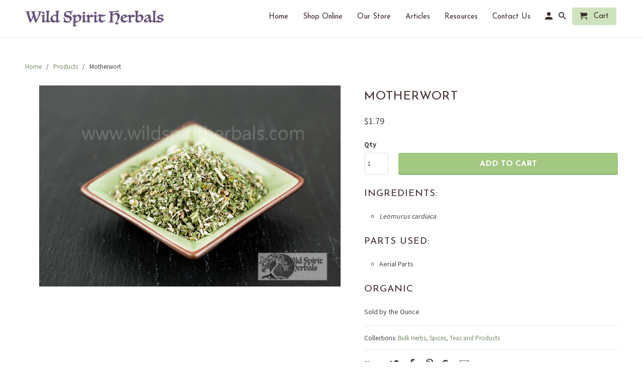

--- FILE ---
content_type: text/html; charset=utf-8
request_url: https://wildspiritherbals.com/products/motherwort
body_size: 16510
content:
<!DOCTYPE html>
<html lang="en">
  <head>
    <meta charset="utf-8">
    <meta http-equiv="cleartype" content="on">
    <meta name="robots" content="index,follow">

    
    <title>Motherwort - Wild Spirit Herbals</title>

    
      <meta name="description" content="INGREDIENTS: ﻿Leomurus cardiaca PARTS USED: Aerial Parts ORGANIC Sold by the Ounce" />
    

    <!-- Custom Fonts -->
    
      <link href="//fonts.googleapis.com/css?family=.|Montserrat:light,normal,bold|Josefin+Sans:light,normal,bold|Josefin+Sans:light,normal,bold|Source+Sans+Pro:light,normal,bold|Source+Sans+Pro:light,normal,bold|Source+Sans+Pro:light,normal,bold" rel="stylesheet" type="text/css" />
    

    

<meta name="author" content="Wild Spirit Herbals">
<meta property="og:url" content="https://wildspiritherbals.com/products/motherwort">
<meta property="og:site_name" content="Wild Spirit Herbals">


  <meta property="og:type" content="product">
  <meta property="og:title" content="Motherwort">
  
    <meta property="og:image" content="http://wildspiritherbals.com/cdn/shop/products/2360_a181892d-13cd-43f9-ba87-6f0d04e767a7_600x.jpg?v=1559149510">
    <meta property="og:image:secure_url" content="https://wildspiritherbals.com/cdn/shop/products/2360_a181892d-13cd-43f9-ba87-6f0d04e767a7_600x.jpg?v=1559149510">
    
  
  <meta property="og:price:amount" content="1.79">
  <meta property="og:price:currency" content="USD">


  <meta property="og:description" content="INGREDIENTS: ﻿Leomurus cardiaca PARTS USED: Aerial Parts ORGANIC Sold by the Ounce">




<meta name="twitter:card" content="summary">

  <meta name="twitter:title" content="Motherwort">
  <meta name="twitter:description" content="INGREDIENTS:

﻿Leomurus cardiaca

PARTS USED:

Aerial Parts

ORGANIC
Sold by the Ounce">
  <meta name="twitter:image" content="https://wildspiritherbals.com/cdn/shop/products/2360_a181892d-13cd-43f9-ba87-6f0d04e767a7_240x.jpg?v=1559149510">
  <meta name="twitter:image:width" content="240">
  <meta name="twitter:image:height" content="240">



    
    

    <!-- Mobile Specific Metas -->
    <meta name="HandheldFriendly" content="True">
    <meta name="MobileOptimized" content="320">
    <meta name="viewport" content="width=device-width,initial-scale=1">
    <meta name="theme-color" content="#ffffff">

    <!-- Stylesheets for Retina 4.4.0 -->
    <link href="//wildspiritherbals.com/cdn/shop/t/3/assets/styles.scss.css?v=130965835458767088251697651049" rel="stylesheet" type="text/css" media="all" />
    <!--[if lte IE 9]>
      <link href="//wildspiritherbals.com/cdn/shop/t/3/assets/ie.css?v=16370617434440559491524964186" rel="stylesheet" type="text/css" media="all" />
    <![endif]-->

    
      <link rel="shortcut icon" type="image/x-icon" href="//wildspiritherbals.com/cdn/shop/files/TreeMoon_1_32x32.png?v=1613520379">
    

    <link rel="canonical" href="https://wildspiritherbals.com/products/motherwort" />

    

    <script src="//wildspiritherbals.com/cdn/shop/t/3/assets/app.js?v=129132340847230902921559599303" type="text/javascript"></script>
    <script>window.performance && window.performance.mark && window.performance.mark('shopify.content_for_header.start');</script><meta id="shopify-digital-wallet" name="shopify-digital-wallet" content="/27661312/digital_wallets/dialog">
<link rel="alternate" type="application/json+oembed" href="https://wildspiritherbals.com/products/motherwort.oembed">
<script async="async" src="/checkouts/internal/preloads.js?locale=en-US"></script>
<script id="shopify-features" type="application/json">{"accessToken":"8bc0b0ee999f1f1770418b2f4b49198f","betas":["rich-media-storefront-analytics"],"domain":"wildspiritherbals.com","predictiveSearch":true,"shopId":27661312,"locale":"en"}</script>
<script>var Shopify = Shopify || {};
Shopify.shop = "the-sasquatch-project.myshopify.com";
Shopify.locale = "en";
Shopify.currency = {"active":"USD","rate":"1.0"};
Shopify.country = "US";
Shopify.theme = {"name":"Retina-April-29-2018","id":21465956396,"schema_name":"Retina","schema_version":"4.4.0","theme_store_id":null,"role":"main"};
Shopify.theme.handle = "null";
Shopify.theme.style = {"id":null,"handle":null};
Shopify.cdnHost = "wildspiritherbals.com/cdn";
Shopify.routes = Shopify.routes || {};
Shopify.routes.root = "/";</script>
<script type="module">!function(o){(o.Shopify=o.Shopify||{}).modules=!0}(window);</script>
<script>!function(o){function n(){var o=[];function n(){o.push(Array.prototype.slice.apply(arguments))}return n.q=o,n}var t=o.Shopify=o.Shopify||{};t.loadFeatures=n(),t.autoloadFeatures=n()}(window);</script>
<script id="shop-js-analytics" type="application/json">{"pageType":"product"}</script>
<script defer="defer" async type="module" src="//wildspiritherbals.com/cdn/shopifycloud/shop-js/modules/v2/client.init-shop-cart-sync_C5BV16lS.en.esm.js"></script>
<script defer="defer" async type="module" src="//wildspiritherbals.com/cdn/shopifycloud/shop-js/modules/v2/chunk.common_CygWptCX.esm.js"></script>
<script type="module">
  await import("//wildspiritherbals.com/cdn/shopifycloud/shop-js/modules/v2/client.init-shop-cart-sync_C5BV16lS.en.esm.js");
await import("//wildspiritherbals.com/cdn/shopifycloud/shop-js/modules/v2/chunk.common_CygWptCX.esm.js");

  window.Shopify.SignInWithShop?.initShopCartSync?.({"fedCMEnabled":true,"windoidEnabled":true});

</script>
<script>(function() {
  var isLoaded = false;
  function asyncLoad() {
    if (isLoaded) return;
    isLoaded = true;
    var urls = ["https:\/\/chimpstatic.com\/mcjs-connected\/js\/users\/dfe9bce3e936c8a589f4c9c0a\/9d2f65d166f25067869e94623.js?shop=the-sasquatch-project.myshopify.com","https:\/\/chimpstatic.com\/mcjs-connected\/js\/users\/b73c6f9ce9501e36757fe5580\/4ce871db5d8607ad96a913e18.js?shop=the-sasquatch-project.myshopify.com"];
    for (var i = 0; i < urls.length; i++) {
      var s = document.createElement('script');
      s.type = 'text/javascript';
      s.async = true;
      s.src = urls[i];
      var x = document.getElementsByTagName('script')[0];
      x.parentNode.insertBefore(s, x);
    }
  };
  if(window.attachEvent) {
    window.attachEvent('onload', asyncLoad);
  } else {
    window.addEventListener('load', asyncLoad, false);
  }
})();</script>
<script id="__st">var __st={"a":27661312,"offset":-28800,"reqid":"0d48da6c-3e79-403d-8db6-6fe5bafe134e-1768707377","pageurl":"wildspiritherbals.com\/products\/motherwort","u":"ba71b8e8ee9e","p":"product","rtyp":"product","rid":1038246281260};</script>
<script>window.ShopifyPaypalV4VisibilityTracking = true;</script>
<script id="captcha-bootstrap">!function(){'use strict';const t='contact',e='account',n='new_comment',o=[[t,t],['blogs',n],['comments',n],[t,'customer']],c=[[e,'customer_login'],[e,'guest_login'],[e,'recover_customer_password'],[e,'create_customer']],r=t=>t.map((([t,e])=>`form[action*='/${t}']:not([data-nocaptcha='true']) input[name='form_type'][value='${e}']`)).join(','),a=t=>()=>t?[...document.querySelectorAll(t)].map((t=>t.form)):[];function s(){const t=[...o],e=r(t);return a(e)}const i='password',u='form_key',d=['recaptcha-v3-token','g-recaptcha-response','h-captcha-response',i],f=()=>{try{return window.sessionStorage}catch{return}},m='__shopify_v',_=t=>t.elements[u];function p(t,e,n=!1){try{const o=window.sessionStorage,c=JSON.parse(o.getItem(e)),{data:r}=function(t){const{data:e,action:n}=t;return t[m]||n?{data:e,action:n}:{data:t,action:n}}(c);for(const[e,n]of Object.entries(r))t.elements[e]&&(t.elements[e].value=n);n&&o.removeItem(e)}catch(o){console.error('form repopulation failed',{error:o})}}const l='form_type',E='cptcha';function T(t){t.dataset[E]=!0}const w=window,h=w.document,L='Shopify',v='ce_forms',y='captcha';let A=!1;((t,e)=>{const n=(g='f06e6c50-85a8-45c8-87d0-21a2b65856fe',I='https://cdn.shopify.com/shopifycloud/storefront-forms-hcaptcha/ce_storefront_forms_captcha_hcaptcha.v1.5.2.iife.js',D={infoText:'Protected by hCaptcha',privacyText:'Privacy',termsText:'Terms'},(t,e,n)=>{const o=w[L][v],c=o.bindForm;if(c)return c(t,g,e,D).then(n);var r;o.q.push([[t,g,e,D],n]),r=I,A||(h.body.append(Object.assign(h.createElement('script'),{id:'captcha-provider',async:!0,src:r})),A=!0)});var g,I,D;w[L]=w[L]||{},w[L][v]=w[L][v]||{},w[L][v].q=[],w[L][y]=w[L][y]||{},w[L][y].protect=function(t,e){n(t,void 0,e),T(t)},Object.freeze(w[L][y]),function(t,e,n,w,h,L){const[v,y,A,g]=function(t,e,n){const i=e?o:[],u=t?c:[],d=[...i,...u],f=r(d),m=r(i),_=r(d.filter((([t,e])=>n.includes(e))));return[a(f),a(m),a(_),s()]}(w,h,L),I=t=>{const e=t.target;return e instanceof HTMLFormElement?e:e&&e.form},D=t=>v().includes(t);t.addEventListener('submit',(t=>{const e=I(t);if(!e)return;const n=D(e)&&!e.dataset.hcaptchaBound&&!e.dataset.recaptchaBound,o=_(e),c=g().includes(e)&&(!o||!o.value);(n||c)&&t.preventDefault(),c&&!n&&(function(t){try{if(!f())return;!function(t){const e=f();if(!e)return;const n=_(t);if(!n)return;const o=n.value;o&&e.removeItem(o)}(t);const e=Array.from(Array(32),(()=>Math.random().toString(36)[2])).join('');!function(t,e){_(t)||t.append(Object.assign(document.createElement('input'),{type:'hidden',name:u})),t.elements[u].value=e}(t,e),function(t,e){const n=f();if(!n)return;const o=[...t.querySelectorAll(`input[type='${i}']`)].map((({name:t})=>t)),c=[...d,...o],r={};for(const[a,s]of new FormData(t).entries())c.includes(a)||(r[a]=s);n.setItem(e,JSON.stringify({[m]:1,action:t.action,data:r}))}(t,e)}catch(e){console.error('failed to persist form',e)}}(e),e.submit())}));const S=(t,e)=>{t&&!t.dataset[E]&&(n(t,e.some((e=>e===t))),T(t))};for(const o of['focusin','change'])t.addEventListener(o,(t=>{const e=I(t);D(e)&&S(e,y())}));const B=e.get('form_key'),M=e.get(l),P=B&&M;t.addEventListener('DOMContentLoaded',(()=>{const t=y();if(P)for(const e of t)e.elements[l].value===M&&p(e,B);[...new Set([...A(),...v().filter((t=>'true'===t.dataset.shopifyCaptcha))])].forEach((e=>S(e,t)))}))}(h,new URLSearchParams(w.location.search),n,t,e,['guest_login'])})(!0,!0)}();</script>
<script integrity="sha256-4kQ18oKyAcykRKYeNunJcIwy7WH5gtpwJnB7kiuLZ1E=" data-source-attribution="shopify.loadfeatures" defer="defer" src="//wildspiritherbals.com/cdn/shopifycloud/storefront/assets/storefront/load_feature-a0a9edcb.js" crossorigin="anonymous"></script>
<script data-source-attribution="shopify.dynamic_checkout.dynamic.init">var Shopify=Shopify||{};Shopify.PaymentButton=Shopify.PaymentButton||{isStorefrontPortableWallets:!0,init:function(){window.Shopify.PaymentButton.init=function(){};var t=document.createElement("script");t.src="https://wildspiritherbals.com/cdn/shopifycloud/portable-wallets/latest/portable-wallets.en.js",t.type="module",document.head.appendChild(t)}};
</script>
<script data-source-attribution="shopify.dynamic_checkout.buyer_consent">
  function portableWalletsHideBuyerConsent(e){var t=document.getElementById("shopify-buyer-consent"),n=document.getElementById("shopify-subscription-policy-button");t&&n&&(t.classList.add("hidden"),t.setAttribute("aria-hidden","true"),n.removeEventListener("click",e))}function portableWalletsShowBuyerConsent(e){var t=document.getElementById("shopify-buyer-consent"),n=document.getElementById("shopify-subscription-policy-button");t&&n&&(t.classList.remove("hidden"),t.removeAttribute("aria-hidden"),n.addEventListener("click",e))}window.Shopify?.PaymentButton&&(window.Shopify.PaymentButton.hideBuyerConsent=portableWalletsHideBuyerConsent,window.Shopify.PaymentButton.showBuyerConsent=portableWalletsShowBuyerConsent);
</script>
<script data-source-attribution="shopify.dynamic_checkout.cart.bootstrap">document.addEventListener("DOMContentLoaded",(function(){function t(){return document.querySelector("shopify-accelerated-checkout-cart, shopify-accelerated-checkout")}if(t())Shopify.PaymentButton.init();else{new MutationObserver((function(e,n){t()&&(Shopify.PaymentButton.init(),n.disconnect())})).observe(document.body,{childList:!0,subtree:!0})}}));
</script>
<link id="shopify-accelerated-checkout-styles" rel="stylesheet" media="screen" href="https://wildspiritherbals.com/cdn/shopifycloud/portable-wallets/latest/accelerated-checkout-backwards-compat.css" crossorigin="anonymous">
<style id="shopify-accelerated-checkout-cart">
        #shopify-buyer-consent {
  margin-top: 1em;
  display: inline-block;
  width: 100%;
}

#shopify-buyer-consent.hidden {
  display: none;
}

#shopify-subscription-policy-button {
  background: none;
  border: none;
  padding: 0;
  text-decoration: underline;
  font-size: inherit;
  cursor: pointer;
}

#shopify-subscription-policy-button::before {
  box-shadow: none;
}

      </style>

<script>window.performance && window.performance.mark && window.performance.mark('shopify.content_for_header.end');</script>

    <noscript>
      <style>
        .lazyload--mirage+.transition-helper {
          display: none;
        }
        .image__fallback {
          width: 100vw;
          display: block !important;
          max-width: 100vw !important;
          margin-bottom: 0;
        }
        .no-js-only {
          display: inherit !important;
        }
        .icon-cart.cart-button {
          display: none;
        }
        .lazyload {
          opacity: 1;
          -webkit-filter: blur(0);
          filter: blur(0);
        }
        .animate_right,
        .animate_left,
        .animate_up,
        .animate_down {
          opacity: 1;
        }
        .flexslider .slides>li {
          display: block;
        }
        .product_section .product_form {
          opacity: 1;
        }
        .multi_select,
        form .select {
          display: block !important;
        }
        .swatch_options {
          display: none;
        }
        .primary_logo {
          display: block;
        }
      </style>
    </noscript>
  <link href="https://monorail-edge.shopifysvc.com" rel="dns-prefetch">
<script>(function(){if ("sendBeacon" in navigator && "performance" in window) {try {var session_token_from_headers = performance.getEntriesByType('navigation')[0].serverTiming.find(x => x.name == '_s').description;} catch {var session_token_from_headers = undefined;}var session_cookie_matches = document.cookie.match(/_shopify_s=([^;]*)/);var session_token_from_cookie = session_cookie_matches && session_cookie_matches.length === 2 ? session_cookie_matches[1] : "";var session_token = session_token_from_headers || session_token_from_cookie || "";function handle_abandonment_event(e) {var entries = performance.getEntries().filter(function(entry) {return /monorail-edge.shopifysvc.com/.test(entry.name);});if (!window.abandonment_tracked && entries.length === 0) {window.abandonment_tracked = true;var currentMs = Date.now();var navigation_start = performance.timing.navigationStart;var payload = {shop_id: 27661312,url: window.location.href,navigation_start,duration: currentMs - navigation_start,session_token,page_type: "product"};window.navigator.sendBeacon("https://monorail-edge.shopifysvc.com/v1/produce", JSON.stringify({schema_id: "online_store_buyer_site_abandonment/1.1",payload: payload,metadata: {event_created_at_ms: currentMs,event_sent_at_ms: currentMs}}));}}window.addEventListener('pagehide', handle_abandonment_event);}}());</script>
<script id="web-pixels-manager-setup">(function e(e,d,r,n,o){if(void 0===o&&(o={}),!Boolean(null===(a=null===(i=window.Shopify)||void 0===i?void 0:i.analytics)||void 0===a?void 0:a.replayQueue)){var i,a;window.Shopify=window.Shopify||{};var t=window.Shopify;t.analytics=t.analytics||{};var s=t.analytics;s.replayQueue=[],s.publish=function(e,d,r){return s.replayQueue.push([e,d,r]),!0};try{self.performance.mark("wpm:start")}catch(e){}var l=function(){var e={modern:/Edge?\/(1{2}[4-9]|1[2-9]\d|[2-9]\d{2}|\d{4,})\.\d+(\.\d+|)|Firefox\/(1{2}[4-9]|1[2-9]\d|[2-9]\d{2}|\d{4,})\.\d+(\.\d+|)|Chrom(ium|e)\/(9{2}|\d{3,})\.\d+(\.\d+|)|(Maci|X1{2}).+ Version\/(15\.\d+|(1[6-9]|[2-9]\d|\d{3,})\.\d+)([,.]\d+|)( \(\w+\)|)( Mobile\/\w+|) Safari\/|Chrome.+OPR\/(9{2}|\d{3,})\.\d+\.\d+|(CPU[ +]OS|iPhone[ +]OS|CPU[ +]iPhone|CPU IPhone OS|CPU iPad OS)[ +]+(15[._]\d+|(1[6-9]|[2-9]\d|\d{3,})[._]\d+)([._]\d+|)|Android:?[ /-](13[3-9]|1[4-9]\d|[2-9]\d{2}|\d{4,})(\.\d+|)(\.\d+|)|Android.+Firefox\/(13[5-9]|1[4-9]\d|[2-9]\d{2}|\d{4,})\.\d+(\.\d+|)|Android.+Chrom(ium|e)\/(13[3-9]|1[4-9]\d|[2-9]\d{2}|\d{4,})\.\d+(\.\d+|)|SamsungBrowser\/([2-9]\d|\d{3,})\.\d+/,legacy:/Edge?\/(1[6-9]|[2-9]\d|\d{3,})\.\d+(\.\d+|)|Firefox\/(5[4-9]|[6-9]\d|\d{3,})\.\d+(\.\d+|)|Chrom(ium|e)\/(5[1-9]|[6-9]\d|\d{3,})\.\d+(\.\d+|)([\d.]+$|.*Safari\/(?![\d.]+ Edge\/[\d.]+$))|(Maci|X1{2}).+ Version\/(10\.\d+|(1[1-9]|[2-9]\d|\d{3,})\.\d+)([,.]\d+|)( \(\w+\)|)( Mobile\/\w+|) Safari\/|Chrome.+OPR\/(3[89]|[4-9]\d|\d{3,})\.\d+\.\d+|(CPU[ +]OS|iPhone[ +]OS|CPU[ +]iPhone|CPU IPhone OS|CPU iPad OS)[ +]+(10[._]\d+|(1[1-9]|[2-9]\d|\d{3,})[._]\d+)([._]\d+|)|Android:?[ /-](13[3-9]|1[4-9]\d|[2-9]\d{2}|\d{4,})(\.\d+|)(\.\d+|)|Mobile Safari.+OPR\/([89]\d|\d{3,})\.\d+\.\d+|Android.+Firefox\/(13[5-9]|1[4-9]\d|[2-9]\d{2}|\d{4,})\.\d+(\.\d+|)|Android.+Chrom(ium|e)\/(13[3-9]|1[4-9]\d|[2-9]\d{2}|\d{4,})\.\d+(\.\d+|)|Android.+(UC? ?Browser|UCWEB|U3)[ /]?(15\.([5-9]|\d{2,})|(1[6-9]|[2-9]\d|\d{3,})\.\d+)\.\d+|SamsungBrowser\/(5\.\d+|([6-9]|\d{2,})\.\d+)|Android.+MQ{2}Browser\/(14(\.(9|\d{2,})|)|(1[5-9]|[2-9]\d|\d{3,})(\.\d+|))(\.\d+|)|K[Aa][Ii]OS\/(3\.\d+|([4-9]|\d{2,})\.\d+)(\.\d+|)/},d=e.modern,r=e.legacy,n=navigator.userAgent;return n.match(d)?"modern":n.match(r)?"legacy":"unknown"}(),u="modern"===l?"modern":"legacy",c=(null!=n?n:{modern:"",legacy:""})[u],f=function(e){return[e.baseUrl,"/wpm","/b",e.hashVersion,"modern"===e.buildTarget?"m":"l",".js"].join("")}({baseUrl:d,hashVersion:r,buildTarget:u}),m=function(e){var d=e.version,r=e.bundleTarget,n=e.surface,o=e.pageUrl,i=e.monorailEndpoint;return{emit:function(e){var a=e.status,t=e.errorMsg,s=(new Date).getTime(),l=JSON.stringify({metadata:{event_sent_at_ms:s},events:[{schema_id:"web_pixels_manager_load/3.1",payload:{version:d,bundle_target:r,page_url:o,status:a,surface:n,error_msg:t},metadata:{event_created_at_ms:s}}]});if(!i)return console&&console.warn&&console.warn("[Web Pixels Manager] No Monorail endpoint provided, skipping logging."),!1;try{return self.navigator.sendBeacon.bind(self.navigator)(i,l)}catch(e){}var u=new XMLHttpRequest;try{return u.open("POST",i,!0),u.setRequestHeader("Content-Type","text/plain"),u.send(l),!0}catch(e){return console&&console.warn&&console.warn("[Web Pixels Manager] Got an unhandled error while logging to Monorail."),!1}}}}({version:r,bundleTarget:l,surface:e.surface,pageUrl:self.location.href,monorailEndpoint:e.monorailEndpoint});try{o.browserTarget=l,function(e){var d=e.src,r=e.async,n=void 0===r||r,o=e.onload,i=e.onerror,a=e.sri,t=e.scriptDataAttributes,s=void 0===t?{}:t,l=document.createElement("script"),u=document.querySelector("head"),c=document.querySelector("body");if(l.async=n,l.src=d,a&&(l.integrity=a,l.crossOrigin="anonymous"),s)for(var f in s)if(Object.prototype.hasOwnProperty.call(s,f))try{l.dataset[f]=s[f]}catch(e){}if(o&&l.addEventListener("load",o),i&&l.addEventListener("error",i),u)u.appendChild(l);else{if(!c)throw new Error("Did not find a head or body element to append the script");c.appendChild(l)}}({src:f,async:!0,onload:function(){if(!function(){var e,d;return Boolean(null===(d=null===(e=window.Shopify)||void 0===e?void 0:e.analytics)||void 0===d?void 0:d.initialized)}()){var d=window.webPixelsManager.init(e)||void 0;if(d){var r=window.Shopify.analytics;r.replayQueue.forEach((function(e){var r=e[0],n=e[1],o=e[2];d.publishCustomEvent(r,n,o)})),r.replayQueue=[],r.publish=d.publishCustomEvent,r.visitor=d.visitor,r.initialized=!0}}},onerror:function(){return m.emit({status:"failed",errorMsg:"".concat(f," has failed to load")})},sri:function(e){var d=/^sha384-[A-Za-z0-9+/=]+$/;return"string"==typeof e&&d.test(e)}(c)?c:"",scriptDataAttributes:o}),m.emit({status:"loading"})}catch(e){m.emit({status:"failed",errorMsg:(null==e?void 0:e.message)||"Unknown error"})}}})({shopId: 27661312,storefrontBaseUrl: "https://wildspiritherbals.com",extensionsBaseUrl: "https://extensions.shopifycdn.com/cdn/shopifycloud/web-pixels-manager",monorailEndpoint: "https://monorail-edge.shopifysvc.com/unstable/produce_batch",surface: "storefront-renderer",enabledBetaFlags: ["2dca8a86"],webPixelsConfigList: [{"id":"104628384","eventPayloadVersion":"v1","runtimeContext":"LAX","scriptVersion":"1","type":"CUSTOM","privacyPurposes":["ANALYTICS"],"name":"Google Analytics tag (migrated)"},{"id":"shopify-app-pixel","configuration":"{}","eventPayloadVersion":"v1","runtimeContext":"STRICT","scriptVersion":"0450","apiClientId":"shopify-pixel","type":"APP","privacyPurposes":["ANALYTICS","MARKETING"]},{"id":"shopify-custom-pixel","eventPayloadVersion":"v1","runtimeContext":"LAX","scriptVersion":"0450","apiClientId":"shopify-pixel","type":"CUSTOM","privacyPurposes":["ANALYTICS","MARKETING"]}],isMerchantRequest: false,initData: {"shop":{"name":"Wild Spirit Herbals","paymentSettings":{"currencyCode":"USD"},"myshopifyDomain":"the-sasquatch-project.myshopify.com","countryCode":"US","storefrontUrl":"https:\/\/wildspiritherbals.com"},"customer":null,"cart":null,"checkout":null,"productVariants":[{"price":{"amount":1.79,"currencyCode":"USD"},"product":{"title":"Motherwort","vendor":"Wild Spirit Herbals","id":"1038246281260","untranslatedTitle":"Motherwort","url":"\/products\/motherwort","type":"Bulk Herbs, Spices, \u0026 Teas"},"id":"10056809938988","image":{"src":"\/\/wildspiritherbals.com\/cdn\/shop\/products\/2360_a181892d-13cd-43f9-ba87-6f0d04e767a7.jpg?v=1559149510"},"sku":"2360","title":"Default Title","untranslatedTitle":"Default Title"}],"purchasingCompany":null},},"https://wildspiritherbals.com/cdn","fcfee988w5aeb613cpc8e4bc33m6693e112",{"modern":"","legacy":""},{"shopId":"27661312","storefrontBaseUrl":"https:\/\/wildspiritherbals.com","extensionBaseUrl":"https:\/\/extensions.shopifycdn.com\/cdn\/shopifycloud\/web-pixels-manager","surface":"storefront-renderer","enabledBetaFlags":"[\"2dca8a86\"]","isMerchantRequest":"false","hashVersion":"fcfee988w5aeb613cpc8e4bc33m6693e112","publish":"custom","events":"[[\"page_viewed\",{}],[\"product_viewed\",{\"productVariant\":{\"price\":{\"amount\":1.79,\"currencyCode\":\"USD\"},\"product\":{\"title\":\"Motherwort\",\"vendor\":\"Wild Spirit Herbals\",\"id\":\"1038246281260\",\"untranslatedTitle\":\"Motherwort\",\"url\":\"\/products\/motherwort\",\"type\":\"Bulk Herbs, Spices, \u0026 Teas\"},\"id\":\"10056809938988\",\"image\":{\"src\":\"\/\/wildspiritherbals.com\/cdn\/shop\/products\/2360_a181892d-13cd-43f9-ba87-6f0d04e767a7.jpg?v=1559149510\"},\"sku\":\"2360\",\"title\":\"Default Title\",\"untranslatedTitle\":\"Default Title\"}}]]"});</script><script>
  window.ShopifyAnalytics = window.ShopifyAnalytics || {};
  window.ShopifyAnalytics.meta = window.ShopifyAnalytics.meta || {};
  window.ShopifyAnalytics.meta.currency = 'USD';
  var meta = {"product":{"id":1038246281260,"gid":"gid:\/\/shopify\/Product\/1038246281260","vendor":"Wild Spirit Herbals","type":"Bulk Herbs, Spices, \u0026 Teas","handle":"motherwort","variants":[{"id":10056809938988,"price":179,"name":"Motherwort","public_title":null,"sku":"2360"}],"remote":false},"page":{"pageType":"product","resourceType":"product","resourceId":1038246281260,"requestId":"0d48da6c-3e79-403d-8db6-6fe5bafe134e-1768707377"}};
  for (var attr in meta) {
    window.ShopifyAnalytics.meta[attr] = meta[attr];
  }
</script>
<script class="analytics">
  (function () {
    var customDocumentWrite = function(content) {
      var jquery = null;

      if (window.jQuery) {
        jquery = window.jQuery;
      } else if (window.Checkout && window.Checkout.$) {
        jquery = window.Checkout.$;
      }

      if (jquery) {
        jquery('body').append(content);
      }
    };

    var hasLoggedConversion = function(token) {
      if (token) {
        return document.cookie.indexOf('loggedConversion=' + token) !== -1;
      }
      return false;
    }

    var setCookieIfConversion = function(token) {
      if (token) {
        var twoMonthsFromNow = new Date(Date.now());
        twoMonthsFromNow.setMonth(twoMonthsFromNow.getMonth() + 2);

        document.cookie = 'loggedConversion=' + token + '; expires=' + twoMonthsFromNow;
      }
    }

    var trekkie = window.ShopifyAnalytics.lib = window.trekkie = window.trekkie || [];
    if (trekkie.integrations) {
      return;
    }
    trekkie.methods = [
      'identify',
      'page',
      'ready',
      'track',
      'trackForm',
      'trackLink'
    ];
    trekkie.factory = function(method) {
      return function() {
        var args = Array.prototype.slice.call(arguments);
        args.unshift(method);
        trekkie.push(args);
        return trekkie;
      };
    };
    for (var i = 0; i < trekkie.methods.length; i++) {
      var key = trekkie.methods[i];
      trekkie[key] = trekkie.factory(key);
    }
    trekkie.load = function(config) {
      trekkie.config = config || {};
      trekkie.config.initialDocumentCookie = document.cookie;
      var first = document.getElementsByTagName('script')[0];
      var script = document.createElement('script');
      script.type = 'text/javascript';
      script.onerror = function(e) {
        var scriptFallback = document.createElement('script');
        scriptFallback.type = 'text/javascript';
        scriptFallback.onerror = function(error) {
                var Monorail = {
      produce: function produce(monorailDomain, schemaId, payload) {
        var currentMs = new Date().getTime();
        var event = {
          schema_id: schemaId,
          payload: payload,
          metadata: {
            event_created_at_ms: currentMs,
            event_sent_at_ms: currentMs
          }
        };
        return Monorail.sendRequest("https://" + monorailDomain + "/v1/produce", JSON.stringify(event));
      },
      sendRequest: function sendRequest(endpointUrl, payload) {
        // Try the sendBeacon API
        if (window && window.navigator && typeof window.navigator.sendBeacon === 'function' && typeof window.Blob === 'function' && !Monorail.isIos12()) {
          var blobData = new window.Blob([payload], {
            type: 'text/plain'
          });

          if (window.navigator.sendBeacon(endpointUrl, blobData)) {
            return true;
          } // sendBeacon was not successful

        } // XHR beacon

        var xhr = new XMLHttpRequest();

        try {
          xhr.open('POST', endpointUrl);
          xhr.setRequestHeader('Content-Type', 'text/plain');
          xhr.send(payload);
        } catch (e) {
          console.log(e);
        }

        return false;
      },
      isIos12: function isIos12() {
        return window.navigator.userAgent.lastIndexOf('iPhone; CPU iPhone OS 12_') !== -1 || window.navigator.userAgent.lastIndexOf('iPad; CPU OS 12_') !== -1;
      }
    };
    Monorail.produce('monorail-edge.shopifysvc.com',
      'trekkie_storefront_load_errors/1.1',
      {shop_id: 27661312,
      theme_id: 21465956396,
      app_name: "storefront",
      context_url: window.location.href,
      source_url: "//wildspiritherbals.com/cdn/s/trekkie.storefront.cd680fe47e6c39ca5d5df5f0a32d569bc48c0f27.min.js"});

        };
        scriptFallback.async = true;
        scriptFallback.src = '//wildspiritherbals.com/cdn/s/trekkie.storefront.cd680fe47e6c39ca5d5df5f0a32d569bc48c0f27.min.js';
        first.parentNode.insertBefore(scriptFallback, first);
      };
      script.async = true;
      script.src = '//wildspiritherbals.com/cdn/s/trekkie.storefront.cd680fe47e6c39ca5d5df5f0a32d569bc48c0f27.min.js';
      first.parentNode.insertBefore(script, first);
    };
    trekkie.load(
      {"Trekkie":{"appName":"storefront","development":false,"defaultAttributes":{"shopId":27661312,"isMerchantRequest":null,"themeId":21465956396,"themeCityHash":"5683288144526832617","contentLanguage":"en","currency":"USD","eventMetadataId":"294e653e-eb09-4cd1-b9bf-85f862328d81"},"isServerSideCookieWritingEnabled":true,"monorailRegion":"shop_domain","enabledBetaFlags":["65f19447"]},"Session Attribution":{},"S2S":{"facebookCapiEnabled":false,"source":"trekkie-storefront-renderer","apiClientId":580111}}
    );

    var loaded = false;
    trekkie.ready(function() {
      if (loaded) return;
      loaded = true;

      window.ShopifyAnalytics.lib = window.trekkie;

      var originalDocumentWrite = document.write;
      document.write = customDocumentWrite;
      try { window.ShopifyAnalytics.merchantGoogleAnalytics.call(this); } catch(error) {};
      document.write = originalDocumentWrite;

      window.ShopifyAnalytics.lib.page(null,{"pageType":"product","resourceType":"product","resourceId":1038246281260,"requestId":"0d48da6c-3e79-403d-8db6-6fe5bafe134e-1768707377","shopifyEmitted":true});

      var match = window.location.pathname.match(/checkouts\/(.+)\/(thank_you|post_purchase)/)
      var token = match? match[1]: undefined;
      if (!hasLoggedConversion(token)) {
        setCookieIfConversion(token);
        window.ShopifyAnalytics.lib.track("Viewed Product",{"currency":"USD","variantId":10056809938988,"productId":1038246281260,"productGid":"gid:\/\/shopify\/Product\/1038246281260","name":"Motherwort","price":"1.79","sku":"2360","brand":"Wild Spirit Herbals","variant":null,"category":"Bulk Herbs, Spices, \u0026 Teas","nonInteraction":true,"remote":false},undefined,undefined,{"shopifyEmitted":true});
      window.ShopifyAnalytics.lib.track("monorail:\/\/trekkie_storefront_viewed_product\/1.1",{"currency":"USD","variantId":10056809938988,"productId":1038246281260,"productGid":"gid:\/\/shopify\/Product\/1038246281260","name":"Motherwort","price":"1.79","sku":"2360","brand":"Wild Spirit Herbals","variant":null,"category":"Bulk Herbs, Spices, \u0026 Teas","nonInteraction":true,"remote":false,"referer":"https:\/\/wildspiritherbals.com\/products\/motherwort"});
      }
    });


        var eventsListenerScript = document.createElement('script');
        eventsListenerScript.async = true;
        eventsListenerScript.src = "//wildspiritherbals.com/cdn/shopifycloud/storefront/assets/shop_events_listener-3da45d37.js";
        document.getElementsByTagName('head')[0].appendChild(eventsListenerScript);

})();</script>
  <script>
  if (!window.ga || (window.ga && typeof window.ga !== 'function')) {
    window.ga = function ga() {
      (window.ga.q = window.ga.q || []).push(arguments);
      if (window.Shopify && window.Shopify.analytics && typeof window.Shopify.analytics.publish === 'function') {
        window.Shopify.analytics.publish("ga_stub_called", {}, {sendTo: "google_osp_migration"});
      }
      console.error("Shopify's Google Analytics stub called with:", Array.from(arguments), "\nSee https://help.shopify.com/manual/promoting-marketing/pixels/pixel-migration#google for more information.");
    };
    if (window.Shopify && window.Shopify.analytics && typeof window.Shopify.analytics.publish === 'function') {
      window.Shopify.analytics.publish("ga_stub_initialized", {}, {sendTo: "google_osp_migration"});
    }
  }
</script>
<script
  defer
  src="https://wildspiritherbals.com/cdn/shopifycloud/perf-kit/shopify-perf-kit-3.0.4.min.js"
  data-application="storefront-renderer"
  data-shop-id="27661312"
  data-render-region="gcp-us-central1"
  data-page-type="product"
  data-theme-instance-id="21465956396"
  data-theme-name="Retina"
  data-theme-version="4.4.0"
  data-monorail-region="shop_domain"
  data-resource-timing-sampling-rate="10"
  data-shs="true"
  data-shs-beacon="true"
  data-shs-export-with-fetch="true"
  data-shs-logs-sample-rate="1"
  data-shs-beacon-endpoint="https://wildspiritherbals.com/api/collect"
></script>
</head>
  
  <body class="product "
    data-money-format="${{amount}}">
    <div id="content_wrapper">

      <div id="shopify-section-header" class="shopify-section header-section">

<div id="header" class="mobile-header mobile-sticky-header--true" data-search-enabled="true">
  <a href="#nav" class="icon-menu" aria-haspopup="true" aria-label="Menu" role="nav"><span>Menu</span></a>
  
  <a href="#cart" class="icon-cart cart-button right"><span>0</span></a>
</div>

  <div class="container mobile_logo logo-below">
    <div class="logo">
      <a href="https://wildspiritherbals.com" title="Wild Spirit Herbals">
        
          <img src="//wildspiritherbals.com/cdn/shop/files/logo-wsp_copy_280x@2x.png?v=1613520380" alt="Wild Spirit Herbals" />
        
      </a>
    </div>
  </div>


<div class="hidden">
  <div id="nav">
    <ul>
      
        
          <li ><a href="/">Home &nbsp; &nbsp;</a></li>
        
      
        
          <li ><a href="/collections">Shop Online &nbsp; &nbsp;</a></li>
        
      
        
          <li ><a href="/pages/about">Our Store &nbsp; &nbsp;</a></li>
        
      
        
          <li ><a href="/blogs/wild-spirit-herbals">Articles &nbsp; &nbsp;</a></li>
        
      
        
          <li ><a href="/pages/resources">Resources &nbsp; &nbsp;</a></li>
        
      
        
          <li ><a href="/pages/contact-us">Contact Us &nbsp; &nbsp;</a></li>
        
      
      
        
          <li>
            <a href="/account/login" id="customer_login_link">My Account</a>
          </li>
        
      
      
    </ul>
  </div>

  <form action="/checkout" method="post" id="cart">
    <ul data-money-format="${{amount}}" data-shop-currency="USD" data-shop-name="Wild Spirit Herbals">
      <li class="mm-subtitle"><a class="mm-subclose continue" href="#cart">Continue Shopping</a></li>

      
        <li class="mm-label empty_cart"><a href="/cart">Your Cart is Empty</a></li>
      
    </ul>
  </form>
</div>


<div class="header default-header mm-fixed-top Fixed behind-menu--false header_bar js-no-change">

  

  <div class="container">
    <div class="four columns logo" >
      <a href="https://wildspiritherbals.com" title="Wild Spirit Herbals">
        
          <img src="//wildspiritherbals.com/cdn/shop/files/logo-wsp_copy_280x@2x.png?v=1613520380" alt="Wild Spirit Herbals" class="primary_logo" />

          
        
      </a>
    </div>

    <div class="twelve columns nav mobile_hidden">
      <ul class="menu" role="navigation">
        
        
          
            <li>
              <a href="/" class="top-link ">Home &nbsp; &nbsp;</a>
            </li>
          
        
          
            <li>
              <a href="/collections" class="top-link ">Shop Online &nbsp; &nbsp;</a>
            </li>
          
        
          
            <li>
              <a href="/pages/about" class="top-link ">Our Store &nbsp; &nbsp;</a>
            </li>
          
        
          
            <li>
              <a href="/blogs/wild-spirit-herbals" class="top-link ">Articles &nbsp; &nbsp;</a>
            </li>
          
        
          
            <li>
              <a href="/pages/resources" class="top-link ">Resources &nbsp; &nbsp;</a>
            </li>
          
        
          
            <li>
              <a href="/pages/contact-us" class="top-link ">Contact Us &nbsp; &nbsp;</a>
            </li>
          
        

        

        
          <li>
            <a href="/account" title="My Account " class="icon-account"></a>
          </li>
        
        
          <li>
            <a href="/search" title="Search" class="icon-search" id="search-toggle"></a>
          </li>
        
        
        <li>
          <a href="#cart" class="icon-cart cart-button"> <span>Cart</span></a>
          <a href="#cart" class="icon-cart cart-button no-js-only"> <span>Cart</span></a>
        </li>
      </ul>
    </div>
  </div>
</div>

<style>
  div.content.container,
  .shopify-section:first-child .banner-section.container.wide_display--false {
    padding: 100px 0 0 0;
  }

  .logo a {
    display: block;
    max-width: 280px;
    padding-top: 5px;
  }

  
    .nav ul.menu {
      padding-top: 0px;
    }
  

  

  @media only screen and (max-width: 767px) {
    .main_content_area {
      padding-top: 0;
      
    }

    div.content.container,
    .shopify-section:first-child .banner-section.container.wide_display--false {
      padding: 0;
    }
  }

  .header .promo_banner,
  .promo_banner_mobile {
    background-color: #ff2e2e;
  }
  .header .promo_banner p,
  .promo_banner_mobile p {
    color: #ffffff;
  }
  .header .promo_banner a,
  .header .promo_banner a:hover,
  .promo_banner_mobile a,
  .promo_banner_mobile a:hover {
    color: #ffffff;
  }

  .header .promo_banner .icon-close,
  .promo_banner .icon-close,
  .promo_banner_mobile .icon-close {
    color: #ffffff;
  }

  

</style>


</div>

      <div class="main_content_area content container">
        

<div id="shopify-section-product-template" class="shopify-section product-template-section"><div class="sixteen columns">
  <div class="clearfix breadcrumb">
    <div class="right mobile_hidden">
      

      
    </div>

    
      <div class="breadcrumb_text" itemscope itemtype="http://schema.org/BreadcrumbList">
        <span itemprop="itemListElement" itemscope itemtype="http://schema.org/ListItem"><a href="https://wildspiritherbals.com" title="Wild Spirit Herbals" itemprop="item"><span itemprop="name">Home</span></a></span>
        &nbsp; / &nbsp;
        <span itemprop="itemListElement" itemscope itemtype="http://schema.org/ListItem">
          
            <a href="/collections/all" title="Products" itemprop="item"><span itemprop="name">Products</span></a>
          
        </span>
        &nbsp; / &nbsp;
        Motherwort
      </div>
    
  </div>
</div>





  <div class="sixteen columns">
    <div class="product-1038246281260">


  <div class="section product_section clearfix  product_slideshow_animation--none product_images_position--left"
       data-thumbnail="bottom-thumbnails"
       data-slideshow-animation="none"
       data-slideshow-speed="6"
       itemscope itemtype="http://schema.org/Product">

     
       <div class="nine columns alpha">
         

<div class="flexslider product_gallery product-1038246281260-gallery product_slider">
  <ul class="slides">
    
      

      <li data-thumb="//wildspiritherbals.com/cdn/shop/products/2360_a181892d-13cd-43f9-ba87-6f0d04e767a7_400x400.jpg?v=1559149510" data-title="Motherwort">
        
          <a href="//wildspiritherbals.com/cdn/shop/products/2360_a181892d-13cd-43f9-ba87-6f0d04e767a7_2048x.jpg?v=1559149510" class="fancybox" rel="group" data-fancybox-group="1038246281260" title="Motherwort">
            <div class="image__container" style=" max-width:600px; ">
              <img  src="//wildspiritherbals.com/cdn/shop/products/2360_a181892d-13cd-43f9-ba87-6f0d04e767a7_300x.jpg?v=1559149510"
                    alt=""
                    class="lazyload lazyload--mirage cloudzoom featured_image"
                    style=" max-width:600px;"
                    data-image-id="5785596133420"
                    data-index="0"
                    data-cloudzoom="zoomImage: '//wildspiritherbals.com/cdn/shop/products/2360_a181892d-13cd-43f9-ba87-6f0d04e767a7_2048x.jpg?v=1559149510', tintColor: '#ffffff', zoomPosition: 'inside', zoomOffsetX: 0, touchStartDelay: 250, lazyLoadZoom: true"
                    data-sizes="auto"
                    data-src="//wildspiritherbals.com/cdn/shop/products/2360_a181892d-13cd-43f9-ba87-6f0d04e767a7_2048x.jpg?v=1559149510"
                    data-srcset=" //wildspiritherbals.com/cdn/shop/products/2360_a181892d-13cd-43f9-ba87-6f0d04e767a7_2048x.jpg?v=1559149510 2048w,
                                  //wildspiritherbals.com/cdn/shop/products/2360_a181892d-13cd-43f9-ba87-6f0d04e767a7_1600x.jpg?v=1559149510 1600w,
                                  //wildspiritherbals.com/cdn/shop/products/2360_a181892d-13cd-43f9-ba87-6f0d04e767a7_1200x.jpg?v=1559149510 1200w,
                                  //wildspiritherbals.com/cdn/shop/products/2360_a181892d-13cd-43f9-ba87-6f0d04e767a7_1000x.jpg?v=1559149510 1000w,
                                  //wildspiritherbals.com/cdn/shop/products/2360_a181892d-13cd-43f9-ba87-6f0d04e767a7_800x.jpg?v=1559149510 800w,
                                  //wildspiritherbals.com/cdn/shop/products/2360_a181892d-13cd-43f9-ba87-6f0d04e767a7_600x.jpg?v=1559149510 600w,
                                  //wildspiritherbals.com/cdn/shop/products/2360_a181892d-13cd-43f9-ba87-6f0d04e767a7_400x.jpg?v=1559149510 400w"
                  />
                <div class="transition-helper">
                </div>
            </div>
          </a>
        
      </li>
    
  </ul>
</div>
        </div>
     

     <div class="seven columns omega">

      
      
      <h1 class="product_name" itemprop="name">Motherwort</h1>

      

       

      

      
        <p class="modal_price" itemprop="offers" itemscope itemtype="http://schema.org/Offer">
          <meta itemprop="priceCurrency" content="USD" />
          <meta itemprop="seller" content="Wild Spirit Herbals" />
          <link itemprop="availability" href="http://schema.org/InStock">
          <meta itemprop="itemCondition" content="New" />

          <span class="sold_out"></span>
          <span itemprop="price" content="1.79" class="">
            <span class="current_price ">
              
                <span class="money">$1.79</span>
              
            </span>
          </span>
          <span class="was_price">
            
          </span>
        </p>

        
      

      

      
        

  

  
  


<div class="clearfix product_form init
      "
      id="product-form-1038246281260product-template"
      data-money-format="${{amount}}"
      data-shop-currency="USD"
      data-select-id="product-select-1038246281260productproduct-template"
      data-enable-state="true"
      data-product="{&quot;id&quot;:1038246281260,&quot;title&quot;:&quot;Motherwort&quot;,&quot;handle&quot;:&quot;motherwort&quot;,&quot;description&quot;:&quot;\u003ch3\u003e\u003cspan\u003eINGREDIENTS:\u003c\/span\u003e\u003c\/h3\u003e\n\u003cul\u003e\n\u003cli\u003e\u003cem\u003e﻿Leomurus cardiaca\u003c\/em\u003e\u003c\/li\u003e\n\u003c\/ul\u003e\n\u003ch3\u003e\u003cspan\u003ePARTS USED:\u003c\/span\u003e\u003c\/h3\u003e\n\u003cul\u003e\n\u003cli\u003eAerial Parts\u003c\/li\u003e\n\u003c\/ul\u003e\n\u003ch3\u003e\u003cspan\u003eORGANIC\u003c\/span\u003e\u003c\/h3\u003e\n\u003cp\u003e\u003cspan\u003eSold by the Ounce\u003c\/span\u003e\u003c\/p\u003e&quot;,&quot;published_at&quot;:&quot;2018-07-03T23:45:59-07:00&quot;,&quot;created_at&quot;:&quot;2018-07-03T23:47:06-07:00&quot;,&quot;vendor&quot;:&quot;Wild Spirit Herbals&quot;,&quot;type&quot;:&quot;Bulk Herbs, Spices, \u0026 Teas&quot;,&quot;tags&quot;:[&quot;all natural herbs&quot;,&quot;Apothecary&quot;,&quot;bulk herbs&quot;,&quot;Bulk organic herbs&quot;,&quot;herbal healing&quot;,&quot;herbal medicine&quot;,&quot;motherwort&quot;,&quot;Organic bulk herbs&quot;,&quot;Organic herbs&quot;,&quot;organic motherwort&quot;,&quot;Wild Spirit Herbals&quot;],&quot;price&quot;:179,&quot;price_min&quot;:179,&quot;price_max&quot;:179,&quot;available&quot;:true,&quot;price_varies&quot;:false,&quot;compare_at_price&quot;:null,&quot;compare_at_price_min&quot;:0,&quot;compare_at_price_max&quot;:0,&quot;compare_at_price_varies&quot;:false,&quot;variants&quot;:[{&quot;id&quot;:10056809938988,&quot;title&quot;:&quot;Default Title&quot;,&quot;option1&quot;:&quot;Default Title&quot;,&quot;option2&quot;:null,&quot;option3&quot;:null,&quot;sku&quot;:&quot;2360&quot;,&quot;requires_shipping&quot;:true,&quot;taxable&quot;:true,&quot;featured_image&quot;:null,&quot;available&quot;:true,&quot;name&quot;:&quot;Motherwort&quot;,&quot;public_title&quot;:null,&quot;options&quot;:[&quot;Default Title&quot;],&quot;price&quot;:179,&quot;weight&quot;:28,&quot;compare_at_price&quot;:null,&quot;inventory_management&quot;:&quot;shopify&quot;,&quot;barcode&quot;:&quot;&quot;,&quot;requires_selling_plan&quot;:false,&quot;selling_plan_allocations&quot;:[]}],&quot;images&quot;:[&quot;\/\/wildspiritherbals.com\/cdn\/shop\/products\/2360_a181892d-13cd-43f9-ba87-6f0d04e767a7.jpg?v=1559149510&quot;],&quot;featured_image&quot;:&quot;\/\/wildspiritherbals.com\/cdn\/shop\/products\/2360_a181892d-13cd-43f9-ba87-6f0d04e767a7.jpg?v=1559149510&quot;,&quot;options&quot;:[&quot;Title&quot;],&quot;media&quot;:[{&quot;alt&quot;:null,&quot;id&quot;:2470525468716,&quot;position&quot;:1,&quot;preview_image&quot;:{&quot;aspect_ratio&quot;:1.5,&quot;height&quot;:400,&quot;width&quot;:600,&quot;src&quot;:&quot;\/\/wildspiritherbals.com\/cdn\/shop\/products\/2360_a181892d-13cd-43f9-ba87-6f0d04e767a7.jpg?v=1559149510&quot;},&quot;aspect_ratio&quot;:1.5,&quot;height&quot;:400,&quot;media_type&quot;:&quot;image&quot;,&quot;src&quot;:&quot;\/\/wildspiritherbals.com\/cdn\/shop\/products\/2360_a181892d-13cd-43f9-ba87-6f0d04e767a7.jpg?v=1559149510&quot;,&quot;width&quot;:600}],&quot;requires_selling_plan&quot;:false,&quot;selling_plan_groups&quot;:[],&quot;content&quot;:&quot;\u003ch3\u003e\u003cspan\u003eINGREDIENTS:\u003c\/span\u003e\u003c\/h3\u003e\n\u003cul\u003e\n\u003cli\u003e\u003cem\u003e﻿Leomurus cardiaca\u003c\/em\u003e\u003c\/li\u003e\n\u003c\/ul\u003e\n\u003ch3\u003e\u003cspan\u003ePARTS USED:\u003c\/span\u003e\u003c\/h3\u003e\n\u003cul\u003e\n\u003cli\u003eAerial Parts\u003c\/li\u003e\n\u003c\/ul\u003e\n\u003ch3\u003e\u003cspan\u003eORGANIC\u003c\/span\u003e\u003c\/h3\u003e\n\u003cp\u003e\u003cspan\u003eSold by the Ounce\u003c\/span\u003e\u003c\/p\u003e&quot;}"
      
      data-product-id="1038246281260">
  <form method="post" action="/cart/add" id="product_form_1038246281260" accept-charset="UTF-8" class="shopify-product-form" enctype="multipart/form-data"><input type="hidden" name="form_type" value="product" /><input type="hidden" name="utf8" value="✓" />

    

    
      <input type="hidden" name="id" value="10056809938988" />
    

    

    <div class="purchase-details smart-payment-button--false">
      
        <div class="purchase-details__quantity">
          <label for="quantity">Qty</label>
          <input type="number" min="1" size="2" class="quantity" name="quantity" id="quantity" value="1"  />
        </div>
      
      <div class="purchase-details__buttons">
        
          <input type="hidden" name="return_to" value="/checkout" />
        

        
        <button type="submit" name="add" class="action_button add_to_cart " data-label="Add to Cart"><span class="text">Add to Cart</span></button>
        
      </div>
    </div>
  <input type="hidden" name="product-id" value="1038246281260" /><input type="hidden" name="section-id" value="product-template" /></form>
</div>

      

      

      
        
         <div class="description" itemprop="description">
          <h3><span>INGREDIENTS:</span></h3>
<ul>
<li><em>﻿Leomurus cardiaca</em></li>
</ul>
<h3><span>PARTS USED:</span></h3>
<ul>
<li>Aerial Parts</li>
</ul>
<h3><span>ORGANIC</span></h3>
<p><span>Sold by the Ounce</span></p>
         </div>
        
      

      
       <hr />
      

       <div class="meta">
         
           <p>
             <span class="label">Collections:</span>
             <span>
              
                <a href="/collections/bulk-herbs-spices-teas" title="Bulk Herbs, Spices, Teas and Products">Bulk Herbs, Spices, Teas and Products</a>
              
            </span>
          </p>
         

         

        
       </div>

      




  <hr />
  
<span class="social_buttons">
  Share:

  

  

  <a href="https://twitter.com/intent/tweet?text=Motherwort&url=https://wildspiritherbals.com/products/motherwort" target="_blank" class="icon-twitter" title="Share this on Twitter"></a>

  <a href="https://www.facebook.com/sharer/sharer.php?u=https://wildspiritherbals.com/products/motherwort" target="_blank" class="icon-facebook" title="Share this on Facebook"></a>

  
    <a target="_blank" data-pin-do="skipLink" class="icon-pinterest" title="Share this on Pinterest" href="https://pinterest.com/pin/create/button/?url=https://wildspiritherbals.com/products/motherwort&description=Motherwort&media=https://wildspiritherbals.com/cdn/shop/products/2360_a181892d-13cd-43f9-ba87-6f0d04e767a7_600x.jpg?v=1559149510"></a>
  

  <a target="_blank" class="icon-gplus" title="Share this on Google+" href="https://plus.google.com/share?url=https://wildspiritherbals.com/products/motherwort"></a>

  <a href="mailto:?subject=Thought you might like Motherwort&amp;body=Hey, I was browsing Wild Spirit Herbals and found Motherwort. I wanted to share it with you.%0D%0A%0D%0Ahttps://wildspiritherbals.com/products/motherwort" target="_blank" class="icon-email" title="Email this to a friend"></a>
</span>




    </div>

    
  </div>

  
  </div>

  

  
    

    

    

    
      
        <br class="clear" />
        <br class="clear" />
        <h4 class="title center">Related Items</h4>

        
        
        
        







<div itemtype="http://schema.org/ItemList" class="products">
  
    
      
        
  <div class="four columns alpha thumbnail even" itemprop="itemListElement" itemscope itemtype="http://schema.org/Product">


  
  

  

  <a href="/products/acai-berry-powder" itemprop="url">
    <div class="relative product_image">
      <div class="image__container" style=" max-width:600px; ">
        <img  src="//wildspiritherbals.com/cdn/shop/products/2738_1758e19d-19ed-4250-b082-aaa8ad02fc7c_300x.jpg?v=1559063561"
              alt="Açaí Berry Powder"
              class="lazyload lazyload--mirage primary"
              style=" max-width:600px;"
              data-sizes="auto"
              data-src="//wildspiritherbals.com/cdn/shop/products/2738_1758e19d-19ed-4250-b082-aaa8ad02fc7c_2048x.jpg?v=1559063561"
              data-srcset=" //wildspiritherbals.com/cdn/shop/products/2738_1758e19d-19ed-4250-b082-aaa8ad02fc7c_2048x.jpg?v=1559063561 2048w,
                            //wildspiritherbals.com/cdn/shop/products/2738_1758e19d-19ed-4250-b082-aaa8ad02fc7c_1600x.jpg?v=1559063561 1600w,
                            //wildspiritherbals.com/cdn/shop/products/2738_1758e19d-19ed-4250-b082-aaa8ad02fc7c_1200x.jpg?v=1559063561 1200w,
                            //wildspiritherbals.com/cdn/shop/products/2738_1758e19d-19ed-4250-b082-aaa8ad02fc7c_1000x.jpg?v=1559063561 1000w,
                            //wildspiritherbals.com/cdn/shop/products/2738_1758e19d-19ed-4250-b082-aaa8ad02fc7c_800x.jpg?v=1559063561 800w,
                            //wildspiritherbals.com/cdn/shop/products/2738_1758e19d-19ed-4250-b082-aaa8ad02fc7c_600x.jpg?v=1559063561 600w,
                            //wildspiritherbals.com/cdn/shop/products/2738_1758e19d-19ed-4250-b082-aaa8ad02fc7c_400x.jpg?v=1559063561 400w"
            />
          <div class="transition-helper">
          </div>
      </div>

      

      
        <span data-fancybox-href="#product-1024497975340" class="quick_shop action_button" data-gallery="product-1024497975340-gallery">
          + Quick Shop
        </span>
      
    </div>
    <div class="info">
      <span class="title" itemprop="name">Açaí Berry Powder</span>
      
      
        <br />
        <span itemprop="brand">Wild Spirit Herbals</span>
      

      
        <span class="price " itemprop="offers" itemscope itemtype="http://schema.org/Offer">
          <meta itemprop="price" content="7.50" />
          <meta itemprop="priceCurrency" content="USD" />
          <meta itemprop="seller" content="Wild Spirit Herbals" />
          <link itemprop="availability" href="http://schema.org/InStock">
          <meta itemprop="itemCondition" content="New" />

          
            
            
              <span class="money">$7.50</span>
            
            
          
        </span>
      
    </div>
    

    
    
    
  </a>
  
</div>


  

  <div id="product-1024497975340" class="modal product-1024497975340 product_section thumbnail_position--bottom-thumbnails product_slideshow_animation--none"
       data-thumbnail="bottom-thumbnails"
       data-slideshow-animation="none"
       data-slideshow-speed="6">
    <div class="container" style="width: inherit">

      <div class="eight columns" style="padding-left: 15px">
        

<div class="flexslider product_gallery product-1024497975340-gallery ">
  <ul class="slides">
    
      

      <li data-thumb="//wildspiritherbals.com/cdn/shop/products/2738_1758e19d-19ed-4250-b082-aaa8ad02fc7c_400x400.jpg?v=1559063561" data-title="Açaí Berry Powder">
        
          <a href="//wildspiritherbals.com/cdn/shop/products/2738_1758e19d-19ed-4250-b082-aaa8ad02fc7c_2048x.jpg?v=1559063561" class="fancybox" rel="group" data-fancybox-group="1024497975340" title="Açaí Berry Powder">
            <div class="image__container" style=" max-width:600px; ">
              <img  src="//wildspiritherbals.com/cdn/shop/products/2738_1758e19d-19ed-4250-b082-aaa8ad02fc7c_300x.jpg?v=1559063561"
                    alt="Açaí Berry Powder"
                    class="lazyload lazyload--mirage cloudzoom featured_image"
                    style=" max-width:600px;"
                    data-image-id="5781650767916"
                    data-index="0"
                    data-cloudzoom="zoomImage: '//wildspiritherbals.com/cdn/shop/products/2738_1758e19d-19ed-4250-b082-aaa8ad02fc7c_2048x.jpg?v=1559063561', tintColor: '#ffffff', zoomPosition: 'inside', zoomOffsetX: 0, touchStartDelay: 250, lazyLoadZoom: true"
                    data-sizes="auto"
                    data-src="//wildspiritherbals.com/cdn/shop/products/2738_1758e19d-19ed-4250-b082-aaa8ad02fc7c_2048x.jpg?v=1559063561"
                    data-srcset=" //wildspiritherbals.com/cdn/shop/products/2738_1758e19d-19ed-4250-b082-aaa8ad02fc7c_2048x.jpg?v=1559063561 2048w,
                                  //wildspiritherbals.com/cdn/shop/products/2738_1758e19d-19ed-4250-b082-aaa8ad02fc7c_1600x.jpg?v=1559063561 1600w,
                                  //wildspiritherbals.com/cdn/shop/products/2738_1758e19d-19ed-4250-b082-aaa8ad02fc7c_1200x.jpg?v=1559063561 1200w,
                                  //wildspiritherbals.com/cdn/shop/products/2738_1758e19d-19ed-4250-b082-aaa8ad02fc7c_1000x.jpg?v=1559063561 1000w,
                                  //wildspiritherbals.com/cdn/shop/products/2738_1758e19d-19ed-4250-b082-aaa8ad02fc7c_800x.jpg?v=1559063561 800w,
                                  //wildspiritherbals.com/cdn/shop/products/2738_1758e19d-19ed-4250-b082-aaa8ad02fc7c_600x.jpg?v=1559063561 600w,
                                  //wildspiritherbals.com/cdn/shop/products/2738_1758e19d-19ed-4250-b082-aaa8ad02fc7c_400x.jpg?v=1559063561 400w"
                  />
                <div class="transition-helper">
                </div>
            </div>
          </a>
        
      </li>
    
  </ul>
</div>
      </div>

      <div class="six columns">
        <h3>Açaí Berry Powder</h3>
        
        
          <p class="vendor">
            <span itemprop="brand"><a href="/collections/vendors?q=Wild%20Spirit%20Herbals" title="Wild Spirit Herbals">Wild Spirit Herbals</a></span>
          </p>
        

        

        
          <p class="modal_price">
            <span class="sold_out"></span>
            <span class="">
              <span class="current_price ">
                
                  <span class="money">$7.50</span>
                
              </span>
            </span>
            <span class="was_price">
              
            </span>
          </p>

          
        
        
          
            
              <p>Botanical Name:

Euterpe oleracea

Parts Used:

Fruit


ORGANIC

Sold By the Ounce</p>
            
          
          <p>
            <a href="/products/acai-berry-powder" class="view_product_info" title="Açaí Berry Powder">View full product details <span class="icon-arrow-right"></span></a>
          </p>
          <hr />
        

        
          

  

  
  


<div class="clearfix product_form init
      "
      id="product-form-1024497975340product-template"
      data-money-format="${{amount}}"
      data-shop-currency="USD"
      data-select-id="product-select-1024497975340product-template"
      data-enable-state="true"
      data-product="{&quot;id&quot;:1024497975340,&quot;title&quot;:&quot;Açaí Berry Powder&quot;,&quot;handle&quot;:&quot;acai-berry-powder&quot;,&quot;description&quot;:&quot;\u003ch3\u003e\u003cstrong\u003e\u003cspan style=\&quot;text-decoration: underline;\&quot;\u003eBotanical Name:\u003c\/span\u003e\u003c\/strong\u003e\u003c\/h3\u003e\n\u003cul\u003e\n\u003cli\u003e\u003cem\u003eEuterpe oleracea\u003c\/em\u003e\u003c\/li\u003e\n\u003c\/ul\u003e\n\u003ch3\u003e\u003cstrong\u003e\u003cspan style=\&quot;text-decoration: underline;\&quot;\u003eParts Used:\u003c\/span\u003e\u003c\/strong\u003e\u003c\/h3\u003e\n\u003cul\u003e\n\u003cli\u003eFruit\u003c\/li\u003e\n\u003c\/ul\u003e\n\u003ch4\u003e\n\u003cstrong\u003eORGANIC\u003c\/strong\u003e\u003cstrong\u003e\u003c\/strong\u003e\n\u003c\/h4\u003e\n\u003cp\u003e\u003cspan\u003eSold By the Ounce\u003c\/span\u003e\u003c\/p\u003e&quot;,&quot;published_at&quot;:&quot;2018-06-29T15:20:03-07:00&quot;,&quot;created_at&quot;:&quot;2018-06-29T15:22:13-07:00&quot;,&quot;vendor&quot;:&quot;Wild Spirit Herbals&quot;,&quot;type&quot;:&quot;Bulk Herbs, Spices, \u0026 Teas&quot;,&quot;tags&quot;:[&quot;acai berry powder&quot;,&quot;Apothecary&quot;,&quot;bulk herbs&quot;,&quot;Bulk organic herbs&quot;,&quot;herbal healing&quot;,&quot;herbal medicine&quot;,&quot;Herbs&quot;,&quot;Organic bulk herbs&quot;,&quot;Organic herbs&quot;,&quot;Wild Spirit Herbals&quot;],&quot;price&quot;:750,&quot;price_min&quot;:750,&quot;price_max&quot;:750,&quot;available&quot;:true,&quot;price_varies&quot;:false,&quot;compare_at_price&quot;:null,&quot;compare_at_price_min&quot;:0,&quot;compare_at_price_max&quot;:0,&quot;compare_at_price_varies&quot;:false,&quot;variants&quot;:[{&quot;id&quot;:9886631100460,&quot;title&quot;:&quot;Default Title&quot;,&quot;option1&quot;:&quot;Default Title&quot;,&quot;option2&quot;:null,&quot;option3&quot;:null,&quot;sku&quot;:&quot;2738&quot;,&quot;requires_shipping&quot;:true,&quot;taxable&quot;:true,&quot;featured_image&quot;:null,&quot;available&quot;:true,&quot;name&quot;:&quot;Açaí Berry Powder&quot;,&quot;public_title&quot;:null,&quot;options&quot;:[&quot;Default Title&quot;],&quot;price&quot;:750,&quot;weight&quot;:28,&quot;compare_at_price&quot;:null,&quot;inventory_management&quot;:&quot;shopify&quot;,&quot;barcode&quot;:&quot;&quot;,&quot;requires_selling_plan&quot;:false,&quot;selling_plan_allocations&quot;:[]}],&quot;images&quot;:[&quot;\/\/wildspiritherbals.com\/cdn\/shop\/products\/2738_1758e19d-19ed-4250-b082-aaa8ad02fc7c.jpg?v=1559063561&quot;],&quot;featured_image&quot;:&quot;\/\/wildspiritherbals.com\/cdn\/shop\/products\/2738_1758e19d-19ed-4250-b082-aaa8ad02fc7c.jpg?v=1559063561&quot;,&quot;options&quot;:[&quot;Title&quot;],&quot;media&quot;:[{&quot;alt&quot;:null,&quot;id&quot;:2469507301420,&quot;position&quot;:1,&quot;preview_image&quot;:{&quot;aspect_ratio&quot;:1.5,&quot;height&quot;:400,&quot;width&quot;:600,&quot;src&quot;:&quot;\/\/wildspiritherbals.com\/cdn\/shop\/products\/2738_1758e19d-19ed-4250-b082-aaa8ad02fc7c.jpg?v=1559063561&quot;},&quot;aspect_ratio&quot;:1.5,&quot;height&quot;:400,&quot;media_type&quot;:&quot;image&quot;,&quot;src&quot;:&quot;\/\/wildspiritherbals.com\/cdn\/shop\/products\/2738_1758e19d-19ed-4250-b082-aaa8ad02fc7c.jpg?v=1559063561&quot;,&quot;width&quot;:600}],&quot;requires_selling_plan&quot;:false,&quot;selling_plan_groups&quot;:[],&quot;content&quot;:&quot;\u003ch3\u003e\u003cstrong\u003e\u003cspan style=\&quot;text-decoration: underline;\&quot;\u003eBotanical Name:\u003c\/span\u003e\u003c\/strong\u003e\u003c\/h3\u003e\n\u003cul\u003e\n\u003cli\u003e\u003cem\u003eEuterpe oleracea\u003c\/em\u003e\u003c\/li\u003e\n\u003c\/ul\u003e\n\u003ch3\u003e\u003cstrong\u003e\u003cspan style=\&quot;text-decoration: underline;\&quot;\u003eParts Used:\u003c\/span\u003e\u003c\/strong\u003e\u003c\/h3\u003e\n\u003cul\u003e\n\u003cli\u003eFruit\u003c\/li\u003e\n\u003c\/ul\u003e\n\u003ch4\u003e\n\u003cstrong\u003eORGANIC\u003c\/strong\u003e\u003cstrong\u003e\u003c\/strong\u003e\n\u003c\/h4\u003e\n\u003cp\u003e\u003cspan\u003eSold By the Ounce\u003c\/span\u003e\u003c\/p\u003e&quot;}"
      
      data-product-id="1024497975340">
  <form method="post" action="/cart/add" id="product_form_1024497975340" accept-charset="UTF-8" class="shopify-product-form" enctype="multipart/form-data"><input type="hidden" name="form_type" value="product" /><input type="hidden" name="utf8" value="✓" />

    

    
      <input type="hidden" name="id" value="9886631100460" />
    

    

    <div class="purchase-details smart-payment-button--false">
      
        <div class="purchase-details__quantity">
          <label for="quantity">Qty</label>
          <input type="number" min="1" size="2" class="quantity" name="quantity" id="quantity" value="1"  />
        </div>
      
      <div class="purchase-details__buttons">
        
          <input type="hidden" name="return_to" value="/checkout" />
        

        
        <button type="submit" name="add" class="action_button add_to_cart " data-label="Add to Cart"><span class="text">Add to Cart</span></button>
        
      </div>
    </div>
  <input type="hidden" name="product-id" value="1024497975340" /><input type="hidden" name="section-id" value="product-template" /></form>
</div>

        

        
      </div>
    </div>
  </div>



        
          
        
      
    
  
    
      
        
  <div class="four columns  thumbnail odd" itemprop="itemListElement" itemscope itemtype="http://schema.org/Product">


  
  

  

  <a href="/products/acerola-cherry-powder" itemprop="url">
    <div class="relative product_image">
      <div class="image__container" style=" max-width:600px; ">
        <img  src="//wildspiritherbals.com/cdn/shop/products/2194_b9a8a487-db6a-41ef-bc86-8b5aa1c03173_300x.jpg?v=1559063590"
              alt="Acerola Cherry Powder"
              class="lazyload lazyload--mirage primary"
              style=" max-width:600px;"
              data-sizes="auto"
              data-src="//wildspiritherbals.com/cdn/shop/products/2194_b9a8a487-db6a-41ef-bc86-8b5aa1c03173_2048x.jpg?v=1559063590"
              data-srcset=" //wildspiritherbals.com/cdn/shop/products/2194_b9a8a487-db6a-41ef-bc86-8b5aa1c03173_2048x.jpg?v=1559063590 2048w,
                            //wildspiritherbals.com/cdn/shop/products/2194_b9a8a487-db6a-41ef-bc86-8b5aa1c03173_1600x.jpg?v=1559063590 1600w,
                            //wildspiritherbals.com/cdn/shop/products/2194_b9a8a487-db6a-41ef-bc86-8b5aa1c03173_1200x.jpg?v=1559063590 1200w,
                            //wildspiritherbals.com/cdn/shop/products/2194_b9a8a487-db6a-41ef-bc86-8b5aa1c03173_1000x.jpg?v=1559063590 1000w,
                            //wildspiritherbals.com/cdn/shop/products/2194_b9a8a487-db6a-41ef-bc86-8b5aa1c03173_800x.jpg?v=1559063590 800w,
                            //wildspiritherbals.com/cdn/shop/products/2194_b9a8a487-db6a-41ef-bc86-8b5aa1c03173_600x.jpg?v=1559063590 600w,
                            //wildspiritherbals.com/cdn/shop/products/2194_b9a8a487-db6a-41ef-bc86-8b5aa1c03173_400x.jpg?v=1559063590 400w"
            />
          <div class="transition-helper">
          </div>
      </div>

      

      
        <span data-fancybox-href="#product-1024499515436" class="quick_shop action_button" data-gallery="product-1024499515436-gallery">
          + Quick Shop
        </span>
      
    </div>
    <div class="info">
      <span class="title" itemprop="name">Acerola Cherry Powder</span>
      
      
        <br />
        <span itemprop="brand">Wild Spirit Herbals</span>
      

      
        <span class="price " itemprop="offers" itemscope itemtype="http://schema.org/Offer">
          <meta itemprop="price" content="5.60" />
          <meta itemprop="priceCurrency" content="USD" />
          <meta itemprop="seller" content="Wild Spirit Herbals" />
          <link itemprop="availability" href="http://schema.org/InStock">
          <meta itemprop="itemCondition" content="New" />

          
            
            
              <span class="money">$5.60</span>
            
            
          
        </span>
      
    </div>
    

    
    
    
  </a>
  
</div>


  

  <div id="product-1024499515436" class="modal product-1024499515436 product_section thumbnail_position--bottom-thumbnails product_slideshow_animation--none"
       data-thumbnail="bottom-thumbnails"
       data-slideshow-animation="none"
       data-slideshow-speed="6">
    <div class="container" style="width: inherit">

      <div class="eight columns" style="padding-left: 15px">
        

<div class="flexslider product_gallery product-1024499515436-gallery ">
  <ul class="slides">
    
      

      <li data-thumb="//wildspiritherbals.com/cdn/shop/products/2194_b9a8a487-db6a-41ef-bc86-8b5aa1c03173_400x400.jpg?v=1559063590" data-title="Acerola Cherry Powder">
        
          <a href="//wildspiritherbals.com/cdn/shop/products/2194_b9a8a487-db6a-41ef-bc86-8b5aa1c03173_2048x.jpg?v=1559063590" class="fancybox" rel="group" data-fancybox-group="1024499515436" title="Acerola Cherry Powder">
            <div class="image__container" style=" max-width:600px; ">
              <img  src="//wildspiritherbals.com/cdn/shop/products/2194_b9a8a487-db6a-41ef-bc86-8b5aa1c03173_300x.jpg?v=1559063590"
                    alt="Acerola Cherry Powder"
                    class="lazyload lazyload--mirage cloudzoom featured_image"
                    style=" max-width:600px;"
                    data-image-id="5781652111404"
                    data-index="0"
                    data-cloudzoom="zoomImage: '//wildspiritherbals.com/cdn/shop/products/2194_b9a8a487-db6a-41ef-bc86-8b5aa1c03173_2048x.jpg?v=1559063590', tintColor: '#ffffff', zoomPosition: 'inside', zoomOffsetX: 0, touchStartDelay: 250, lazyLoadZoom: true"
                    data-sizes="auto"
                    data-src="//wildspiritherbals.com/cdn/shop/products/2194_b9a8a487-db6a-41ef-bc86-8b5aa1c03173_2048x.jpg?v=1559063590"
                    data-srcset=" //wildspiritherbals.com/cdn/shop/products/2194_b9a8a487-db6a-41ef-bc86-8b5aa1c03173_2048x.jpg?v=1559063590 2048w,
                                  //wildspiritherbals.com/cdn/shop/products/2194_b9a8a487-db6a-41ef-bc86-8b5aa1c03173_1600x.jpg?v=1559063590 1600w,
                                  //wildspiritherbals.com/cdn/shop/products/2194_b9a8a487-db6a-41ef-bc86-8b5aa1c03173_1200x.jpg?v=1559063590 1200w,
                                  //wildspiritherbals.com/cdn/shop/products/2194_b9a8a487-db6a-41ef-bc86-8b5aa1c03173_1000x.jpg?v=1559063590 1000w,
                                  //wildspiritherbals.com/cdn/shop/products/2194_b9a8a487-db6a-41ef-bc86-8b5aa1c03173_800x.jpg?v=1559063590 800w,
                                  //wildspiritherbals.com/cdn/shop/products/2194_b9a8a487-db6a-41ef-bc86-8b5aa1c03173_600x.jpg?v=1559063590 600w,
                                  //wildspiritherbals.com/cdn/shop/products/2194_b9a8a487-db6a-41ef-bc86-8b5aa1c03173_400x.jpg?v=1559063590 400w"
                  />
                <div class="transition-helper">
                </div>
            </div>
          </a>
        
      </li>
    
  </ul>
</div>
      </div>

      <div class="six columns">
        <h3>Acerola Cherry Powder</h3>
        
        
          <p class="vendor">
            <span itemprop="brand"><a href="/collections/vendors?q=Wild%20Spirit%20Herbals" title="Wild Spirit Herbals">Wild Spirit Herbals</a></span>
          </p>
        

        

        
          <p class="modal_price">
            <span class="sold_out"></span>
            <span class="">
              <span class="current_price ">
                
                  <span class="money">$5.60</span>
                
              </span>
            </span>
            <span class="was_price">
              
            </span>
          </p>

          
        
        
          
            
              <p>Botanical Name:

Malpighia glabra

Parts Used:

Fruit(Cherry)- powdered from concentrate; 30% maltodextrin

 WILDCRAFTED
Sold By the Ounce</p>
            
          
          <p>
            <a href="/products/acerola-cherry-powder" class="view_product_info" title="Acerola Cherry Powder">View full product details <span class="icon-arrow-right"></span></a>
          </p>
          <hr />
        

        
          

  

  
  


<div class="clearfix product_form init
      "
      id="product-form-1024499515436product-template"
      data-money-format="${{amount}}"
      data-shop-currency="USD"
      data-select-id="product-select-1024499515436product-template"
      data-enable-state="true"
      data-product="{&quot;id&quot;:1024499515436,&quot;title&quot;:&quot;Acerola Cherry Powder&quot;,&quot;handle&quot;:&quot;acerola-cherry-powder&quot;,&quot;description&quot;:&quot;\u003ch3\u003e\u003cstrong\u003e\u003cspan style=\&quot;text-decoration: underline;\&quot;\u003eBotanical Name:\u003c\/span\u003e\u003c\/strong\u003e\u003c\/h3\u003e\n\u003cul\u003e\n\u003cli\u003e\u003cem\u003eMalpighia glabra\u003c\/em\u003e\u003c\/li\u003e\n\u003c\/ul\u003e\n\u003ch3\u003e\u003cstrong\u003e\u003cspan style=\&quot;text-decoration: underline;\&quot;\u003eParts Used:\u003c\/span\u003e\u003c\/strong\u003e\u003c\/h3\u003e\n\u003cul\u003e\n\u003cli\u003eFruit(Cherry)- powdered from concentrate; 30% maltodextrin\u003c\/li\u003e\n\u003c\/ul\u003e\n\u003ch4\u003e\u003cstrong\u003e WILDCRAFTED\u003c\/strong\u003e\u003c\/h4\u003e\n\u003cp\u003eSold By the Ounce\u003c\/p\u003e&quot;,&quot;published_at&quot;:&quot;2018-06-29T15:22:27-07:00&quot;,&quot;created_at&quot;:&quot;2018-06-29T15:23:35-07:00&quot;,&quot;vendor&quot;:&quot;Wild Spirit Herbals&quot;,&quot;type&quot;:&quot;Bulk Herbs, Spices, \u0026 Teas&quot;,&quot;tags&quot;:[&quot;Apothecary&quot;,&quot;bulk herbs&quot;,&quot;Bulk organic herbs&quot;,&quot;bulk spices&quot;,&quot;cherry powder&quot;,&quot;herbal healing&quot;,&quot;Herbs&quot;,&quot;Organic bulk herbs&quot;,&quot;Organic herbs&quot;,&quot;Wild Spirit Herbals&quot;],&quot;price&quot;:560,&quot;price_min&quot;:560,&quot;price_max&quot;:560,&quot;available&quot;:true,&quot;price_varies&quot;:false,&quot;compare_at_price&quot;:null,&quot;compare_at_price_min&quot;:0,&quot;compare_at_price_max&quot;:0,&quot;compare_at_price_varies&quot;:false,&quot;variants&quot;:[{&quot;id&quot;:9886643945516,&quot;title&quot;:&quot;Default Title&quot;,&quot;option1&quot;:&quot;Default Title&quot;,&quot;option2&quot;:null,&quot;option3&quot;:null,&quot;sku&quot;:&quot;2194&quot;,&quot;requires_shipping&quot;:true,&quot;taxable&quot;:true,&quot;featured_image&quot;:null,&quot;available&quot;:true,&quot;name&quot;:&quot;Acerola Cherry Powder&quot;,&quot;public_title&quot;:null,&quot;options&quot;:[&quot;Default Title&quot;],&quot;price&quot;:560,&quot;weight&quot;:28,&quot;compare_at_price&quot;:null,&quot;inventory_management&quot;:&quot;shopify&quot;,&quot;barcode&quot;:&quot;&quot;,&quot;requires_selling_plan&quot;:false,&quot;selling_plan_allocations&quot;:[]}],&quot;images&quot;:[&quot;\/\/wildspiritherbals.com\/cdn\/shop\/products\/2194_b9a8a487-db6a-41ef-bc86-8b5aa1c03173.jpg?v=1559063590&quot;],&quot;featured_image&quot;:&quot;\/\/wildspiritherbals.com\/cdn\/shop\/products\/2194_b9a8a487-db6a-41ef-bc86-8b5aa1c03173.jpg?v=1559063590&quot;,&quot;options&quot;:[&quot;Title&quot;],&quot;media&quot;:[{&quot;alt&quot;:null,&quot;id&quot;:2469507334188,&quot;position&quot;:1,&quot;preview_image&quot;:{&quot;aspect_ratio&quot;:1.5,&quot;height&quot;:400,&quot;width&quot;:600,&quot;src&quot;:&quot;\/\/wildspiritherbals.com\/cdn\/shop\/products\/2194_b9a8a487-db6a-41ef-bc86-8b5aa1c03173.jpg?v=1559063590&quot;},&quot;aspect_ratio&quot;:1.5,&quot;height&quot;:400,&quot;media_type&quot;:&quot;image&quot;,&quot;src&quot;:&quot;\/\/wildspiritherbals.com\/cdn\/shop\/products\/2194_b9a8a487-db6a-41ef-bc86-8b5aa1c03173.jpg?v=1559063590&quot;,&quot;width&quot;:600}],&quot;requires_selling_plan&quot;:false,&quot;selling_plan_groups&quot;:[],&quot;content&quot;:&quot;\u003ch3\u003e\u003cstrong\u003e\u003cspan style=\&quot;text-decoration: underline;\&quot;\u003eBotanical Name:\u003c\/span\u003e\u003c\/strong\u003e\u003c\/h3\u003e\n\u003cul\u003e\n\u003cli\u003e\u003cem\u003eMalpighia glabra\u003c\/em\u003e\u003c\/li\u003e\n\u003c\/ul\u003e\n\u003ch3\u003e\u003cstrong\u003e\u003cspan style=\&quot;text-decoration: underline;\&quot;\u003eParts Used:\u003c\/span\u003e\u003c\/strong\u003e\u003c\/h3\u003e\n\u003cul\u003e\n\u003cli\u003eFruit(Cherry)- powdered from concentrate; 30% maltodextrin\u003c\/li\u003e\n\u003c\/ul\u003e\n\u003ch4\u003e\u003cstrong\u003e WILDCRAFTED\u003c\/strong\u003e\u003c\/h4\u003e\n\u003cp\u003eSold By the Ounce\u003c\/p\u003e&quot;}"
      
      data-product-id="1024499515436">
  <form method="post" action="/cart/add" id="product_form_1024499515436" accept-charset="UTF-8" class="shopify-product-form" enctype="multipart/form-data"><input type="hidden" name="form_type" value="product" /><input type="hidden" name="utf8" value="✓" />

    

    
      <input type="hidden" name="id" value="9886643945516" />
    

    

    <div class="purchase-details smart-payment-button--false">
      
        <div class="purchase-details__quantity">
          <label for="quantity">Qty</label>
          <input type="number" min="1" size="2" class="quantity" name="quantity" id="quantity" value="1"  />
        </div>
      
      <div class="purchase-details__buttons">
        
          <input type="hidden" name="return_to" value="/checkout" />
        

        
        <button type="submit" name="add" class="action_button add_to_cart " data-label="Add to Cart"><span class="text">Add to Cart</span></button>
        
      </div>
    </div>
  <input type="hidden" name="product-id" value="1024499515436" /><input type="hidden" name="section-id" value="product-template" /></form>
</div>

        

        
      </div>
    </div>
  </div>



        
          
        
      
    
  
    
      
        
  <div class="four columns  thumbnail even" itemprop="itemListElement" itemscope itemtype="http://schema.org/Product">


  
  

  

  <a href="/products/agrimony" itemprop="url">
    <div class="relative product_image">
      <div class="image__container" style=" max-width:600px; ">
        <img  src="//wildspiritherbals.com/cdn/shop/products/2195_82f52d7e-cba4-4bdc-9471-3149eda68868_300x.jpg?v=1559063621"
              alt="Agrimony"
              class="lazyload lazyload--mirage primary"
              style=" max-width:600px;"
              data-sizes="auto"
              data-src="//wildspiritherbals.com/cdn/shop/products/2195_82f52d7e-cba4-4bdc-9471-3149eda68868_2048x.jpg?v=1559063621"
              data-srcset=" //wildspiritherbals.com/cdn/shop/products/2195_82f52d7e-cba4-4bdc-9471-3149eda68868_2048x.jpg?v=1559063621 2048w,
                            //wildspiritherbals.com/cdn/shop/products/2195_82f52d7e-cba4-4bdc-9471-3149eda68868_1600x.jpg?v=1559063621 1600w,
                            //wildspiritherbals.com/cdn/shop/products/2195_82f52d7e-cba4-4bdc-9471-3149eda68868_1200x.jpg?v=1559063621 1200w,
                            //wildspiritherbals.com/cdn/shop/products/2195_82f52d7e-cba4-4bdc-9471-3149eda68868_1000x.jpg?v=1559063621 1000w,
                            //wildspiritherbals.com/cdn/shop/products/2195_82f52d7e-cba4-4bdc-9471-3149eda68868_800x.jpg?v=1559063621 800w,
                            //wildspiritherbals.com/cdn/shop/products/2195_82f52d7e-cba4-4bdc-9471-3149eda68868_600x.jpg?v=1559063621 600w,
                            //wildspiritherbals.com/cdn/shop/products/2195_82f52d7e-cba4-4bdc-9471-3149eda68868_400x.jpg?v=1559063621 400w"
            />
          <div class="transition-helper">
          </div>
      </div>

      

      
        <span data-fancybox-href="#product-1024515407916" class="quick_shop action_button" data-gallery="product-1024515407916-gallery">
          + Quick Shop
        </span>
      
    </div>
    <div class="info">
      <span class="title" itemprop="name">Agrimony</span>
      
      
        <br />
        <span itemprop="brand">Wild Spirit Herbals</span>
      

      
        <span class="price " itemprop="offers" itemscope itemtype="http://schema.org/Offer">
          <meta itemprop="price" content="1.59" />
          <meta itemprop="priceCurrency" content="USD" />
          <meta itemprop="seller" content="Wild Spirit Herbals" />
          <link itemprop="availability" href="http://schema.org/InStock">
          <meta itemprop="itemCondition" content="New" />

          
            
            
              <span class="money">$1.59</span>
            
            
          
        </span>
      
    </div>
    

    
    
    
  </a>
  
</div>


  

  <div id="product-1024515407916" class="modal product-1024515407916 product_section thumbnail_position--bottom-thumbnails product_slideshow_animation--none"
       data-thumbnail="bottom-thumbnails"
       data-slideshow-animation="none"
       data-slideshow-speed="6">
    <div class="container" style="width: inherit">

      <div class="eight columns" style="padding-left: 15px">
        

<div class="flexslider product_gallery product-1024515407916-gallery ">
  <ul class="slides">
    
      

      <li data-thumb="//wildspiritherbals.com/cdn/shop/products/2195_82f52d7e-cba4-4bdc-9471-3149eda68868_400x400.jpg?v=1559063621" data-title="Agrimony">
        
          <a href="//wildspiritherbals.com/cdn/shop/products/2195_82f52d7e-cba4-4bdc-9471-3149eda68868_2048x.jpg?v=1559063621" class="fancybox" rel="group" data-fancybox-group="1024515407916" title="Agrimony">
            <div class="image__container" style=" max-width:600px; ">
              <img  src="//wildspiritherbals.com/cdn/shop/products/2195_82f52d7e-cba4-4bdc-9471-3149eda68868_300x.jpg?v=1559063621"
                    alt="Agrimony"
                    class="lazyload lazyload--mirage cloudzoom featured_image"
                    style=" max-width:600px;"
                    data-image-id="5781654077484"
                    data-index="0"
                    data-cloudzoom="zoomImage: '//wildspiritherbals.com/cdn/shop/products/2195_82f52d7e-cba4-4bdc-9471-3149eda68868_2048x.jpg?v=1559063621', tintColor: '#ffffff', zoomPosition: 'inside', zoomOffsetX: 0, touchStartDelay: 250, lazyLoadZoom: true"
                    data-sizes="auto"
                    data-src="//wildspiritherbals.com/cdn/shop/products/2195_82f52d7e-cba4-4bdc-9471-3149eda68868_2048x.jpg?v=1559063621"
                    data-srcset=" //wildspiritherbals.com/cdn/shop/products/2195_82f52d7e-cba4-4bdc-9471-3149eda68868_2048x.jpg?v=1559063621 2048w,
                                  //wildspiritherbals.com/cdn/shop/products/2195_82f52d7e-cba4-4bdc-9471-3149eda68868_1600x.jpg?v=1559063621 1600w,
                                  //wildspiritherbals.com/cdn/shop/products/2195_82f52d7e-cba4-4bdc-9471-3149eda68868_1200x.jpg?v=1559063621 1200w,
                                  //wildspiritherbals.com/cdn/shop/products/2195_82f52d7e-cba4-4bdc-9471-3149eda68868_1000x.jpg?v=1559063621 1000w,
                                  //wildspiritherbals.com/cdn/shop/products/2195_82f52d7e-cba4-4bdc-9471-3149eda68868_800x.jpg?v=1559063621 800w,
                                  //wildspiritherbals.com/cdn/shop/products/2195_82f52d7e-cba4-4bdc-9471-3149eda68868_600x.jpg?v=1559063621 600w,
                                  //wildspiritherbals.com/cdn/shop/products/2195_82f52d7e-cba4-4bdc-9471-3149eda68868_400x.jpg?v=1559063621 400w"
                  />
                <div class="transition-helper">
                </div>
            </div>
          </a>
        
      </li>
    
  </ul>
</div>
      </div>

      <div class="six columns">
        <h3>Agrimony</h3>
        
        
          <p class="vendor">
            <span itemprop="brand"><a href="/collections/vendors?q=Wild%20Spirit%20Herbals" title="Wild Spirit Herbals">Wild Spirit Herbals</a></span>
          </p>
        

        

        
          <p class="modal_price">
            <span class="sold_out"></span>
            <span class="">
              <span class="current_price ">
                
                  <span class="money">$1.59</span>
                
              </span>
            </span>
            <span class="was_price">
              
            </span>
          </p>

          
        
        
          
            
              <p>Botanical Name:

Agrimony eupatoria

Parts Used:

Aerial Parts(leaf, stem, flower)

ORGANIC
Sold By the Ounce</p>
            
          
          <p>
            <a href="/products/agrimony" class="view_product_info" title="Agrimony">View full product details <span class="icon-arrow-right"></span></a>
          </p>
          <hr />
        

        
          

  

  
  


<div class="clearfix product_form init
      "
      id="product-form-1024515407916product-template"
      data-money-format="${{amount}}"
      data-shop-currency="USD"
      data-select-id="product-select-1024515407916product-template"
      data-enable-state="true"
      data-product="{&quot;id&quot;:1024515407916,&quot;title&quot;:&quot;Agrimony&quot;,&quot;handle&quot;:&quot;agrimony&quot;,&quot;description&quot;:&quot;\u003ch3\u003e\u003cstrong\u003e\u003cspan style=\&quot;text-decoration: underline;\&quot;\u003eBotanical Name:\u003c\/span\u003e\u003c\/strong\u003e\u003c\/h3\u003e\n\u003cul\u003e\n\u003cli\u003e\u003ci\u003eAgrimony eupatoria\u003c\/i\u003e\u003c\/li\u003e\n\u003c\/ul\u003e\n\u003ch3\u003e\u003cstrong\u003e\u003cspan style=\&quot;text-decoration: underline;\&quot;\u003eParts Used:\u003c\/span\u003e\u003c\/strong\u003e\u003c\/h3\u003e\n\u003cul\u003e\n\u003cli\u003eAerial Parts(leaf, stem, flower)\u003c\/li\u003e\n\u003c\/ul\u003e\n\u003ch4\u003e\u003cstrong\u003eORGANIC\u003c\/strong\u003e\u003c\/h4\u003e\n\u003cp\u003eSold By the Ounce\u003c\/p\u003e&quot;,&quot;published_at&quot;:&quot;2018-06-29T15:34:15-07:00&quot;,&quot;created_at&quot;:&quot;2018-06-29T15:35:33-07:00&quot;,&quot;vendor&quot;:&quot;Wild Spirit Herbals&quot;,&quot;type&quot;:&quot;Bulk Herbs, Spices, \u0026 Teas&quot;,&quot;tags&quot;:[&quot;Apothecary&quot;,&quot;bulk herbs&quot;,&quot;Herbs&quot;,&quot;Wild Spirit Herbals&quot;],&quot;price&quot;:159,&quot;price_min&quot;:159,&quot;price_max&quot;:159,&quot;available&quot;:true,&quot;price_varies&quot;:false,&quot;compare_at_price&quot;:null,&quot;compare_at_price_min&quot;:0,&quot;compare_at_price_max&quot;:0,&quot;compare_at_price_varies&quot;:false,&quot;variants&quot;:[{&quot;id&quot;:9886746607660,&quot;title&quot;:&quot;Default Title&quot;,&quot;option1&quot;:&quot;Default Title&quot;,&quot;option2&quot;:null,&quot;option3&quot;:null,&quot;sku&quot;:&quot;2195&quot;,&quot;requires_shipping&quot;:true,&quot;taxable&quot;:true,&quot;featured_image&quot;:null,&quot;available&quot;:true,&quot;name&quot;:&quot;Agrimony&quot;,&quot;public_title&quot;:null,&quot;options&quot;:[&quot;Default Title&quot;],&quot;price&quot;:159,&quot;weight&quot;:28,&quot;compare_at_price&quot;:null,&quot;inventory_management&quot;:&quot;shopify&quot;,&quot;barcode&quot;:&quot;&quot;,&quot;requires_selling_plan&quot;:false,&quot;selling_plan_allocations&quot;:[]}],&quot;images&quot;:[&quot;\/\/wildspiritherbals.com\/cdn\/shop\/products\/2195_82f52d7e-cba4-4bdc-9471-3149eda68868.jpg?v=1559063621&quot;],&quot;featured_image&quot;:&quot;\/\/wildspiritherbals.com\/cdn\/shop\/products\/2195_82f52d7e-cba4-4bdc-9471-3149eda68868.jpg?v=1559063621&quot;,&quot;options&quot;:[&quot;Title&quot;],&quot;media&quot;:[{&quot;alt&quot;:null,&quot;id&quot;:2469507498028,&quot;position&quot;:1,&quot;preview_image&quot;:{&quot;aspect_ratio&quot;:1.5,&quot;height&quot;:400,&quot;width&quot;:600,&quot;src&quot;:&quot;\/\/wildspiritherbals.com\/cdn\/shop\/products\/2195_82f52d7e-cba4-4bdc-9471-3149eda68868.jpg?v=1559063621&quot;},&quot;aspect_ratio&quot;:1.5,&quot;height&quot;:400,&quot;media_type&quot;:&quot;image&quot;,&quot;src&quot;:&quot;\/\/wildspiritherbals.com\/cdn\/shop\/products\/2195_82f52d7e-cba4-4bdc-9471-3149eda68868.jpg?v=1559063621&quot;,&quot;width&quot;:600}],&quot;requires_selling_plan&quot;:false,&quot;selling_plan_groups&quot;:[],&quot;content&quot;:&quot;\u003ch3\u003e\u003cstrong\u003e\u003cspan style=\&quot;text-decoration: underline;\&quot;\u003eBotanical Name:\u003c\/span\u003e\u003c\/strong\u003e\u003c\/h3\u003e\n\u003cul\u003e\n\u003cli\u003e\u003ci\u003eAgrimony eupatoria\u003c\/i\u003e\u003c\/li\u003e\n\u003c\/ul\u003e\n\u003ch3\u003e\u003cstrong\u003e\u003cspan style=\&quot;text-decoration: underline;\&quot;\u003eParts Used:\u003c\/span\u003e\u003c\/strong\u003e\u003c\/h3\u003e\n\u003cul\u003e\n\u003cli\u003eAerial Parts(leaf, stem, flower)\u003c\/li\u003e\n\u003c\/ul\u003e\n\u003ch4\u003e\u003cstrong\u003eORGANIC\u003c\/strong\u003e\u003c\/h4\u003e\n\u003cp\u003eSold By the Ounce\u003c\/p\u003e&quot;}"
      
      data-product-id="1024515407916">
  <form method="post" action="/cart/add" id="product_form_1024515407916" accept-charset="UTF-8" class="shopify-product-form" enctype="multipart/form-data"><input type="hidden" name="form_type" value="product" /><input type="hidden" name="utf8" value="✓" />

    

    
      <input type="hidden" name="id" value="9886746607660" />
    

    

    <div class="purchase-details smart-payment-button--false">
      
        <div class="purchase-details__quantity">
          <label for="quantity">Qty</label>
          <input type="number" min="1" size="2" class="quantity" name="quantity" id="quantity" value="1"  />
        </div>
      
      <div class="purchase-details__buttons">
        
          <input type="hidden" name="return_to" value="/checkout" />
        

        
        <button type="submit" name="add" class="action_button add_to_cart " data-label="Add to Cart"><span class="text">Add to Cart</span></button>
        
      </div>
    </div>
  <input type="hidden" name="product-id" value="1024515407916" /><input type="hidden" name="section-id" value="product-template" /></form>
</div>

        

        
      </div>
    </div>
  </div>



        
          
        
      
    
  
    
      
        
  <div class="four columns omega thumbnail odd" itemprop="itemListElement" itemscope itemtype="http://schema.org/Product">


  
  

  

  <a href="/products/alfalfa-leaf" itemprop="url">
    <div class="relative product_image">
      <div class="image__container" style=" max-width:600px; ">
        <img  src="//wildspiritherbals.com/cdn/shop/products/2197_bb27728c-68b7-447b-95b8-85358fd61152_300x.jpg?v=1559063663"
              alt="Alfalfa Leaf"
              class="lazyload lazyload--mirage primary"
              style=" max-width:600px;"
              data-sizes="auto"
              data-src="//wildspiritherbals.com/cdn/shop/products/2197_bb27728c-68b7-447b-95b8-85358fd61152_2048x.jpg?v=1559063663"
              data-srcset=" //wildspiritherbals.com/cdn/shop/products/2197_bb27728c-68b7-447b-95b8-85358fd61152_2048x.jpg?v=1559063663 2048w,
                            //wildspiritherbals.com/cdn/shop/products/2197_bb27728c-68b7-447b-95b8-85358fd61152_1600x.jpg?v=1559063663 1600w,
                            //wildspiritherbals.com/cdn/shop/products/2197_bb27728c-68b7-447b-95b8-85358fd61152_1200x.jpg?v=1559063663 1200w,
                            //wildspiritherbals.com/cdn/shop/products/2197_bb27728c-68b7-447b-95b8-85358fd61152_1000x.jpg?v=1559063663 1000w,
                            //wildspiritherbals.com/cdn/shop/products/2197_bb27728c-68b7-447b-95b8-85358fd61152_800x.jpg?v=1559063663 800w,
                            //wildspiritherbals.com/cdn/shop/products/2197_bb27728c-68b7-447b-95b8-85358fd61152_600x.jpg?v=1559063663 600w,
                            //wildspiritherbals.com/cdn/shop/products/2197_bb27728c-68b7-447b-95b8-85358fd61152_400x.jpg?v=1559063663 400w"
            />
          <div class="transition-helper">
          </div>
      </div>

      

      
        <span data-fancybox-href="#product-1024521666604" class="quick_shop action_button" data-gallery="product-1024521666604-gallery">
          + Quick Shop
        </span>
      
    </div>
    <div class="info">
      <span class="title" itemprop="name">Alfalfa Leaf</span>
      
      
        <br />
        <span itemprop="brand">Wild Spirit Herbals</span>
      

      
        <span class="price " itemprop="offers" itemscope itemtype="http://schema.org/Offer">
          <meta itemprop="price" content="2.00" />
          <meta itemprop="priceCurrency" content="USD" />
          <meta itemprop="seller" content="Wild Spirit Herbals" />
          <link itemprop="availability" href="http://schema.org/InStock">
          <meta itemprop="itemCondition" content="New" />

          
            
            
              <span class="money">$2.00</span>
            
            
          
        </span>
      
    </div>
    

    
    
    
  </a>
  
</div>


  

  <div id="product-1024521666604" class="modal product-1024521666604 product_section thumbnail_position--bottom-thumbnails product_slideshow_animation--none"
       data-thumbnail="bottom-thumbnails"
       data-slideshow-animation="none"
       data-slideshow-speed="6">
    <div class="container" style="width: inherit">

      <div class="eight columns" style="padding-left: 15px">
        

<div class="flexslider product_gallery product-1024521666604-gallery ">
  <ul class="slides">
    
      

      <li data-thumb="//wildspiritherbals.com/cdn/shop/products/2197_bb27728c-68b7-447b-95b8-85358fd61152_400x400.jpg?v=1559063663" data-title="Alfalfa Leaf">
        
          <a href="//wildspiritherbals.com/cdn/shop/products/2197_bb27728c-68b7-447b-95b8-85358fd61152_2048x.jpg?v=1559063663" class="fancybox" rel="group" data-fancybox-group="1024521666604" title="Alfalfa Leaf">
            <div class="image__container" style=" max-width:600px; ">
              <img  src="//wildspiritherbals.com/cdn/shop/products/2197_bb27728c-68b7-447b-95b8-85358fd61152_300x.jpg?v=1559063663"
                    alt="Alfalfa Leaf"
                    class="lazyload lazyload--mirage cloudzoom featured_image"
                    style=" max-width:600px;"
                    data-image-id="5781655846956"
                    data-index="0"
                    data-cloudzoom="zoomImage: '//wildspiritherbals.com/cdn/shop/products/2197_bb27728c-68b7-447b-95b8-85358fd61152_2048x.jpg?v=1559063663', tintColor: '#ffffff', zoomPosition: 'inside', zoomOffsetX: 0, touchStartDelay: 250, lazyLoadZoom: true"
                    data-sizes="auto"
                    data-src="//wildspiritherbals.com/cdn/shop/products/2197_bb27728c-68b7-447b-95b8-85358fd61152_2048x.jpg?v=1559063663"
                    data-srcset=" //wildspiritherbals.com/cdn/shop/products/2197_bb27728c-68b7-447b-95b8-85358fd61152_2048x.jpg?v=1559063663 2048w,
                                  //wildspiritherbals.com/cdn/shop/products/2197_bb27728c-68b7-447b-95b8-85358fd61152_1600x.jpg?v=1559063663 1600w,
                                  //wildspiritherbals.com/cdn/shop/products/2197_bb27728c-68b7-447b-95b8-85358fd61152_1200x.jpg?v=1559063663 1200w,
                                  //wildspiritherbals.com/cdn/shop/products/2197_bb27728c-68b7-447b-95b8-85358fd61152_1000x.jpg?v=1559063663 1000w,
                                  //wildspiritherbals.com/cdn/shop/products/2197_bb27728c-68b7-447b-95b8-85358fd61152_800x.jpg?v=1559063663 800w,
                                  //wildspiritherbals.com/cdn/shop/products/2197_bb27728c-68b7-447b-95b8-85358fd61152_600x.jpg?v=1559063663 600w,
                                  //wildspiritherbals.com/cdn/shop/products/2197_bb27728c-68b7-447b-95b8-85358fd61152_400x.jpg?v=1559063663 400w"
                  />
                <div class="transition-helper">
                </div>
            </div>
          </a>
        
      </li>
    
  </ul>
</div>
      </div>

      <div class="six columns">
        <h3>Alfalfa Leaf</h3>
        
        
          <p class="vendor">
            <span itemprop="brand"><a href="/collections/vendors?q=Wild%20Spirit%20Herbals" title="Wild Spirit Herbals">Wild Spirit Herbals</a></span>
          </p>
        

        

        
          <p class="modal_price">
            <span class="sold_out"></span>
            <span class="">
              <span class="current_price ">
                
                  <span class="money">$2.00</span>
                
              </span>
            </span>
            <span class="was_price">
              
            </span>
          </p>

          
        
        
          
            
              <p>Botanical Name:

Medicago sativa

Parts Used:

Leaf

ORGANIC
Sold By the Ounce</p>
            
          
          <p>
            <a href="/products/alfalfa-leaf" class="view_product_info" title="Alfalfa Leaf">View full product details <span class="icon-arrow-right"></span></a>
          </p>
          <hr />
        

        
          

  

  
  


<div class="clearfix product_form init
      "
      id="product-form-1024521666604product-template"
      data-money-format="${{amount}}"
      data-shop-currency="USD"
      data-select-id="product-select-1024521666604product-template"
      data-enable-state="true"
      data-product="{&quot;id&quot;:1024521666604,&quot;title&quot;:&quot;Alfalfa Leaf&quot;,&quot;handle&quot;:&quot;alfalfa-leaf&quot;,&quot;description&quot;:&quot;\u003ch3\u003e\u003cstrong\u003e\u003cspan style=\&quot;text-decoration: underline;\&quot;\u003eBotanical Name:\u003c\/span\u003e\u003c\/strong\u003e\u003c\/h3\u003e\n\u003cul\u003e\n\u003cli\u003e\u003ci\u003eMedicago sativa\u003c\/i\u003e\u003c\/li\u003e\n\u003c\/ul\u003e\n\u003ch3\u003e\u003cstrong\u003e\u003cspan style=\&quot;text-decoration: underline;\&quot;\u003eParts Used:\u003c\/span\u003e\u003c\/strong\u003e\u003c\/h3\u003e\n\u003cul\u003e\n\u003cli\u003eLeaf\u003c\/li\u003e\n\u003c\/ul\u003e\n\u003ch4\u003e\u003cstrong\u003eORGANIC\u003c\/strong\u003e\u003c\/h4\u003e\n\u003cp\u003eSold By the Ounce\u003c\/p\u003e&quot;,&quot;published_at&quot;:&quot;2018-06-29T15:38:33-07:00&quot;,&quot;created_at&quot;:&quot;2018-06-29T15:40:42-07:00&quot;,&quot;vendor&quot;:&quot;Wild Spirit Herbals&quot;,&quot;type&quot;:&quot;Bulk Herbs, Spices, \u0026 Teas&quot;,&quot;tags&quot;:[&quot;Organic Alfalfa Leaf&quot;],&quot;price&quot;:200,&quot;price_min&quot;:200,&quot;price_max&quot;:200,&quot;available&quot;:true,&quot;price_varies&quot;:false,&quot;compare_at_price&quot;:null,&quot;compare_at_price_min&quot;:0,&quot;compare_at_price_max&quot;:0,&quot;compare_at_price_varies&quot;:false,&quot;variants&quot;:[{&quot;id&quot;:9886790385708,&quot;title&quot;:&quot;Default Title&quot;,&quot;option1&quot;:&quot;Default Title&quot;,&quot;option2&quot;:null,&quot;option3&quot;:null,&quot;sku&quot;:&quot;2197&quot;,&quot;requires_shipping&quot;:true,&quot;taxable&quot;:true,&quot;featured_image&quot;:null,&quot;available&quot;:true,&quot;name&quot;:&quot;Alfalfa Leaf&quot;,&quot;public_title&quot;:null,&quot;options&quot;:[&quot;Default Title&quot;],&quot;price&quot;:200,&quot;weight&quot;:28,&quot;compare_at_price&quot;:null,&quot;inventory_management&quot;:&quot;shopify&quot;,&quot;barcode&quot;:&quot;&quot;,&quot;requires_selling_plan&quot;:false,&quot;selling_plan_allocations&quot;:[]}],&quot;images&quot;:[&quot;\/\/wildspiritherbals.com\/cdn\/shop\/products\/2197_bb27728c-68b7-447b-95b8-85358fd61152.jpg?v=1559063663&quot;],&quot;featured_image&quot;:&quot;\/\/wildspiritherbals.com\/cdn\/shop\/products\/2197_bb27728c-68b7-447b-95b8-85358fd61152.jpg?v=1559063663&quot;,&quot;options&quot;:[&quot;Title&quot;],&quot;media&quot;:[{&quot;alt&quot;:null,&quot;id&quot;:2469507891244,&quot;position&quot;:1,&quot;preview_image&quot;:{&quot;aspect_ratio&quot;:1.5,&quot;height&quot;:400,&quot;width&quot;:600,&quot;src&quot;:&quot;\/\/wildspiritherbals.com\/cdn\/shop\/products\/2197_bb27728c-68b7-447b-95b8-85358fd61152.jpg?v=1559063663&quot;},&quot;aspect_ratio&quot;:1.5,&quot;height&quot;:400,&quot;media_type&quot;:&quot;image&quot;,&quot;src&quot;:&quot;\/\/wildspiritherbals.com\/cdn\/shop\/products\/2197_bb27728c-68b7-447b-95b8-85358fd61152.jpg?v=1559063663&quot;,&quot;width&quot;:600}],&quot;requires_selling_plan&quot;:false,&quot;selling_plan_groups&quot;:[],&quot;content&quot;:&quot;\u003ch3\u003e\u003cstrong\u003e\u003cspan style=\&quot;text-decoration: underline;\&quot;\u003eBotanical Name:\u003c\/span\u003e\u003c\/strong\u003e\u003c\/h3\u003e\n\u003cul\u003e\n\u003cli\u003e\u003ci\u003eMedicago sativa\u003c\/i\u003e\u003c\/li\u003e\n\u003c\/ul\u003e\n\u003ch3\u003e\u003cstrong\u003e\u003cspan style=\&quot;text-decoration: underline;\&quot;\u003eParts Used:\u003c\/span\u003e\u003c\/strong\u003e\u003c\/h3\u003e\n\u003cul\u003e\n\u003cli\u003eLeaf\u003c\/li\u003e\n\u003c\/ul\u003e\n\u003ch4\u003e\u003cstrong\u003eORGANIC\u003c\/strong\u003e\u003c\/h4\u003e\n\u003cp\u003eSold By the Ounce\u003c\/p\u003e&quot;}"
      
      data-product-id="1024521666604">
  <form method="post" action="/cart/add" id="product_form_1024521666604" accept-charset="UTF-8" class="shopify-product-form" enctype="multipart/form-data"><input type="hidden" name="form_type" value="product" /><input type="hidden" name="utf8" value="✓" />

    

    
      <input type="hidden" name="id" value="9886790385708" />
    

    

    <div class="purchase-details smart-payment-button--false">
      
        <div class="purchase-details__quantity">
          <label for="quantity">Qty</label>
          <input type="number" min="1" size="2" class="quantity" name="quantity" id="quantity" value="1"  />
        </div>
      
      <div class="purchase-details__buttons">
        
          <input type="hidden" name="return_to" value="/checkout" />
        

        
        <button type="submit" name="add" class="action_button add_to_cart " data-label="Add to Cart"><span class="text">Add to Cart</span></button>
        
      </div>
    </div>
  <input type="hidden" name="product-id" value="1024521666604" /><input type="hidden" name="section-id" value="product-template" /></form>
</div>

        

        
      </div>
    </div>
  </div>



        
          
    <br class="clear product_clear" />

        
      
    
  
    
      
        
      
    
  
</div>
      
    
  
</div>

<style>
  
</style>


</div>
      </div>

      
      <div id="shopify-section-footer" class="shopify-section footer-section"><div class="sub-footer">
  <div class="container">
    
      
        <div class="four columns">
          
            <h6 class="title">Contact Us</h6>
          

          
            <p></p><p>360-460-6968</p><p>info@wildspiritherbals.com</p>
          

          
            <ul class="social_icons">
              


  <li class="facebook"><a href="https://www.facebook.com/wildspiritherbals/" title="Wild Spirit Herbals on Facebook" rel="me" target="_blank"><span class="icon-facebook"></span></a></li>















  <li class="instagram"><a href="https://www.instagram.com/wildspiritherbals/" title="Wild Spirit Herbals on Instagram" rel="me" target="_blank"><span class="icon-instagram"></span></a></li>







  <li class="email"><a href="mailto:info@wildspiritherbals.com" title="Email Wild Spirit Herbals" rel="me" target="_blank"><span class="icon-email"></span></a></li>


            </ul>
          
        </div>
      
    
      
        <div class="four columns">
          
            <h6 class="title">Terms &amp; Conditions</h6>
          

          
            <p><a href="/policies/terms-of-service" title="Terms of Service">Terms &amp; Conditions</a></p><p><a href="/policies/refund-policy" title="Refund Policy">Refund Policy</a></p><p><a href="/policies/privacy-policy" title="Privacy Policy">Privacy Policy</a></p><p><a href="/policies/shipping-policy" title="Shipping Policy">Shipping Policy</a></p>
          

          
        </div>
      
    
      
        <div class="four columns">
          <h6 class="title">News &amp; Updates</h6>
          <p>Sign up to get the latest on sales, new releases and more …</p>
          <div class="newsletter  clearfix">
  <p class="message"></p>

  <form method="post" action="/contact#contact_form" id="contact_form" accept-charset="UTF-8" class="contact-form"><input type="hidden" name="form_type" value="customer" /><input type="hidden" name="utf8" value="✓" />
    

    
      <input type="hidden" name="contact[tags]" value="newsletter"/>
    

    
    

    <input type="hidden" name="challenge" value="false">
    <input type="email" class="contact_email" name="contact[email]" required placeholder="Enter your email address..." autocorrect="off" autocapitalize="off" />
    <input type='submit' class="action_button sign_up" value="Sign Up" />
  </form>
</div>


          
        </div>
      
    
  </div>
</div>

<div class="footer">
  <div class="container">
    <div class="sixteen columns">
      <p class="credits">
        &copy; 2026 <a href="/" title="">Wild Spirit Herbals</a>.
        DISCLAIMER: The statements made on this website have not been evaluated by the Food &amp; Drug Administration. The information presented is for educational purposes only and is not a substitute for a face-to-face consultation with a health care provider, and should not be construed as individual medical advice. Our products are not intended to diagnose, cure, or prevent any disease. Seek consultation with a trained herbalist before using any of the herbal products listed on this website or carried by our company. Use caution using these products on pregnant women, infants, young children, animals, or anyone of compromised health. If a condition persists as you are treating yourself with herbal products, please contact your physician or health care provider.
        
        <a target="_blank" rel="nofollow" href="https://www.shopify.com?utm_campaign=poweredby&amp;utm_medium=shopify&amp;utm_source=onlinestore">Powered by Shopify</a>
      </p>
      
        <div class="payment_methods">
          
            <img src="//wildspiritherbals.com/cdn/shopifycloud/storefront/assets/payment_icons/american_express-1efdc6a3.svg" alt="American express" />
          
            <img src="//wildspiritherbals.com/cdn/shopifycloud/storefront/assets/payment_icons/diners_club-678e3046.svg" alt="Diners club" />
          
            <img src="//wildspiritherbals.com/cdn/shopifycloud/storefront/assets/payment_icons/discover-59880595.svg" alt="Discover" />
          
            <img src="//wildspiritherbals.com/cdn/shopifycloud/storefront/assets/payment_icons/google_pay-34c30515.svg" alt="Google pay" />
          
            <img src="//wildspiritherbals.com/cdn/shopifycloud/storefront/assets/payment_icons/jcb-a0a4f44a.svg" alt="Jcb" />
          
            <img src="//wildspiritherbals.com/cdn/shopifycloud/storefront/assets/payment_icons/master-54b5a7ce.svg" alt="Master" />
          
            <img src="//wildspiritherbals.com/cdn/shopifycloud/storefront/assets/payment_icons/visa-65d650f7.svg" alt="Visa" />
          
        </div>
      
    </div>
  </div>
</div>


</div>

      <div id="search">
        <div class="container">
          <div class="ten columns offset-by-three center">
            <div class="right search-close">
              <span class="icon-close"></span>
            </div>
            <form action="/search">
              
              <span class="icon-search search-submit"></span>
              <input type="text" name="q" placeholder="Search Wild Spirit Herbals..." value="" autocapitalize="off" autocomplete="off" autocorrect="off" />
            </form>
          </div>
        </div>
      </div>
    </div>
    

    

    
    
  </body>
</html>
